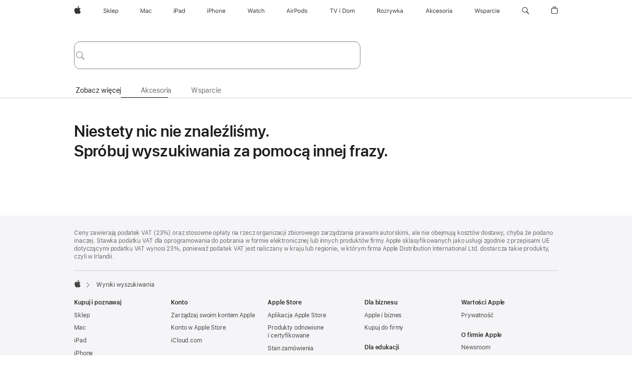

--- FILE ---
content_type: text/html;charset=utf-8
request_url: https://www.apple.com/pl/search
body_size: 29857
content:
<!DOCTYPE html>

<html class="pl-pl nojs seg-consumer emea pl" lang="pl-PL" >
		<head>


            <link rel="preconnect" href="https://store.storeimages.cdn-apple.com/4668/store.apple.com" crossorigin="anonymous">
            <link rel="dns-prefetch" href="https://store.storeimages.cdn-apple.com/4668/store.apple.com" crossorigin="anonymous">

            <link rel="preconnect" href="https://www.apple.com" crossorigin="anonymous">
            <link rel="dns-prefetch" href="https://www.apple.com" crossorigin="anonymous">

            <meta name="viewport" content="width=device-width, height=device-height, initial-scale=1" />
    <title>Apple Store — wyniki wyszukiwania - Apple (PL)</title>
    <meta charset="utf-8" />
    <meta http-equiv="X-UA-Compatible" content="IE=edge,chrome=1" />    
    <meta name="format-detection" content="telephone=no" />        
         <meta property="og:image" content="https://store.storeimages.cdn-apple.com/1/as-images.apple.com/is/og-default?wid=1200&amp;hei=630&amp;fmt=jpeg&amp;qlt=95&amp;.v=1525370171638" />
        <meta property="og:locale" content="pl_PL" />
        <meta property="og:title" content="Apple Store — wyniki wyszukiwania" />
        <meta property="og:description" content="Wyniki wyszukiwania" />
        <meta property="og:url" content="https://www.apple.com/pl/search" />
        <meta property="og:type" content="website" />
        <meta name="twitter:site" content="@apple" />
        <meta property="og:site_name" content="Apple (PL)" />
        <meta name="robots" content="noindex, nofollow" />
        <meta name="twitter:card" content="summary_large_image" />
    <meta name="description" content="Apple Store — wyniki wyszukiwania" />
        
      
      
      <link rel="canonical" href="https://www.apple.com/pl/search" />
          <script  crossorigin="anonymous"> document.cookie = "as_sfa=MnxwbHxwbHx8cGxfUEx8Y29uc3VtZXJ8aW50ZXJuZXR8MHwwfDE; path=/; domain=apple.com; expires=Mon, 27-Jul-2026 14:30:43 GMT; Secure;"; </script>
	<script type="application/json" id="metrics">{"config":{"asMetrics":{"asMetricsFeatures":["sharedDataLayer"],"dataMule":"v1","storedEntryPointEnabled":false,"graffitiEnabled":false},"omniture":{"account":["applestoreww"],"trackingServer":"securemetrics.apple.com","internalDomains":["store.apple.com","secure.store.apple.com","secure1.store.apple.com","secure2.store.apple.com","epp.apple.com","secure1.epp.apple.com","storeint.apple.com","secure1.storeint.apple.com","www.apple.com"]},"global":{"cookieDomain":"apple.com"}},"data":{"node":"standard/home/search/search_results","pageName":"AOS: home/search/search_results","properties":{"isHomePage":false,"encryptedStoreId":"wKYDTCFTTKJXP7FFF","serverName":"688000","characterSetForCountry":"UTF-8","currencyCode":"PLN","computedChannel":"AOS: Search","storeSegmentVariable":"AOS: PL Consumer","storeFrontId":"507823","computedCustomStoreName":"AOS: Poland Consumer ","langAttribute":"pl-pl","evarDataNodesEnabled":true},"currency":"PLN","area":"search","search":{"searchTerm":"","selectedTab":"explore","categories":{"explore":{"pageNumber":1,"numOfPages":0,"totalCountText":"Znaleziono wyników: 0","curated":false}}}}}</script>
    
    
    

            <script crossorigin="anonymous">
                     if (/(iPhone|iPod).*OS ([6-9]|[1-9][0-9]).*AppleWebKit.*Mobile.*Safari/.test(navigator.userAgent)) {
                       var headNode = document.getElementsByTagName("head")[0];
var sbNode = document.createElement('meta');
var url = decodeURI("https://www.apple.com/pl/search");
var ses = "; " + document.cookie;
var sesParts = ses.split("; s_vi=");
ses = sesParts.length == 2 ? sesParts.pop().split(";").shift() : '';
if (ses !== '') {
    url += url.indexOf('?') >= 0 ? '&' : '?';
    url += 'ses=' + encodeURI(ses);
}
sbNode.name = 'apple-itunes-app';
sbNode.content = 'app-id=375380948, app-argument=' + url;
headNode.appendChild(sbNode);

                     }
                    else if (/(iPad).*OS ([6-9]|[1-9][0-9]).*AppleWebKit.*Mobile.*Safari/.test(navigator.userAgent)) {
                      var headNode = document.getElementsByTagName("head")[0];
var sbNode = document.createElement('meta');
var url = decodeURI("https://www.apple.com/pl/search");
var ses = "; " + document.cookie;
var sesParts = ses.split("; s_vi=");
ses = sesParts.length == 2 ? sesParts.pop().split(";").shift() : '';
if (ses !== '') {
    url += url.indexOf('?') >= 0 ? '&' : '?';
    url += 'ses=' + encodeURI(ses);
}
sbNode.name = 'apple-itunes-app';
sbNode.content = 'app-id=375380948, app-argument=' + url;
headNode.appendChild(sbNode);

                    }
            </script>



        

        

        

            	<script crossorigin="anonymous">
		window.asUnsupportedBrowserUrl = "https://www.apple.com/pl/shop/unsupported";
	</script>


<script crossorigin="anonymous">
	//replace nojs class with js on html element
	(function(html){
		html.className = html.className.replace(/\bnojs\b/,'js')
	})(document.documentElement);

	// add metric shim
	window.s = {
		t: () => {},
		tl: () => {},
		clearVars: () => {},
		pageName: 'disabled',
		disabled: true
	};
</script>

    
            <link data-srs rel="stylesheet" href="https://store.storeimages.cdn-apple.com/4668/store.apple.com/static-resources/rs-globalelements-2.20.0-e0ef1/dist/ac-globalnav.css" media="screen, print"  />




        <link data-srs rel="stylesheet" href="https://store.storeimages.cdn-apple.com/4668/store.apple.com/static-resources/rs-external-1.68.1-ed939/dist/pl/external.css" media="screen, print"  />
        <link data-srs rel="stylesheet" href="https://store.storeimages.cdn-apple.com/4668/store.apple.com/static-resources/rs-vendor-1.31.0-51e19/dist/common-css@1.2.0/dist/common.css" media="screen, print"  />
        <link data-srs rel="stylesheet" href="https://store.storeimages.cdn-apple.com/4668/store.apple.com/static-resources/rs-accessories-3.15.2-f9220/dist/search-results.css" media="screen, print"  />

        <link data-srs rel="stylesheet" href="https://www.apple.com/wss/fonts?families=SF+Pro,v3:200,300,400,500,600|SF+Pro+Icons,v3|Apple+Monochrome+Emoji,v3|Apple+Monochrome+Emoji+Ind,v2|Graphik,v1"  />

    



<link rel="stylesheet" href="https://store.storeimages.cdn-apple.com/4668/store.apple.com/shop/Catalog/global/css/web/merch/merch-tools.css" media="screen, print" />

	<script crossorigin="anonymous">
		window.irOn=true;
	</script>

    <script crossorigin="anonymous">
        window.ECHO_CONFIG = {
            metadata: {
                environment: "",
                format: "common",
                fmt: "common",
                region: "emea",
                country: "PL",
                sf: "pl",
                segment: "Consumer",
                locale: "pl-pl",
                referer: document.referrer,
                node: "standard/home/search/search_results",
                pageResource: "accessories-3",
                feature: "search-results",
                targetEnabled: "false"
            },
            config: {
                "pageViewId": Math.random().toString(36).substring(2, 12) + '-' + Date.now().toString(36),
                "app": "com.apple.www.Store",
                "delaySendingPageViewDataMS": 500,
                "nonEssentialEventSampleRatePct": 0.1,
                "altTextEventSampleRatePct": 1.0,
                "customEventSampleRatePct": 25.0,
                "interactionEventSampleRatePct": 100.0,
                "performanceMeasureEventSampleRatePct": 5.0,
                "performanceNowEventSampleRatePct": 65.0,
                "resourceEventSampleRatePct": 5.0,
                "rumEventSampleRatePct": 25.0,
                "performanceMeasurePollingIntervalMS": 1000,
                "performanceMeasuresToReport": "".split(','),
                "resourceDisallowedResourceList": "securemetrics.apple.com".split(','),
                "resourcePollingIntervalMS": 2001,
                "sendErrors": true,
                "sendPageViewData": true,
                "sendResourceData":  true,
                "url": "https://xp.apple.com/report/2/xp_aos_clientperf,/shop/mdp/api/echo",
                "echoSubDomainName": "https://www.apple.com",
                "passiveEventIngestionUrl": "https://xp.apple.com/report/2/xp_aos_clientperf",
                "criticalEventIngestionUrl": "/shop/mdp/api/echo",
                "sendLoggingData": true,
                "eventListeners": null || {},
                "preLoadErrors": []
            }
        };

        window.ECHO_CONFIG.config.preLoadErrorListener = window.addEventListener('error', (event) => {
            window.ECHO_CONFIG.config.preLoadErrors.push(event);
        });

        window.AS_LOG_LEVEL = "ERROR";
    </script>


    
        <script data-srs

            src="https://store.storeimages.cdn-apple.com/4668/store.apple.com/static-resources/rs-external-1.68.1-ed939/dist/unsupportedBrowser.min.js"


         nomodule crossorigin="anonymous" integrity="sha384-xA4aSWL+MVd9UwGaciKIe6Ws2in1+cSOXfCZ/KgWWJeJ1eBDhPaftM2S97id4HfU"></script>
        <script data-srs

            src="https://store.storeimages.cdn-apple.com/4668/store.apple.com/static-resources/rs-echo-3.30.0-4f384/dist/echo.min.js"


         async crossorigin="anonymous" type="module" integrity="sha384-57kiFvsJ04kQkvJLsrJE9W6XZak+iSEPGJQnsO/qAdQJUo1Va2/XR8OWd9gD/K+B"></script>
        <script data-srs

            src="https://store.storeimages.cdn-apple.com/4668/store.apple.com/static-resources/rs-external-1.68.1-ed939/dist/external.js"


         crossorigin="anonymous" integrity="sha384-7UgHstVfwyQwDgXfwurVWh+HWOaKwNIYeZ5LVRPd7ydcPqb6tijs/y8E86ncDJSW"></script>
        <script data-srs

            src="https://store.storeimages.cdn-apple.com/4668/store.apple.com/static-resources/rs-external-1.68.1-ed939/dist/log.js"


         crossorigin="anonymous" integrity="sha384-LLtjA+VZTCx6UvMkbBiY8rm4va9KSPyu1dR1l67jFCnp/Kyuuf2KbM00MtPKB5zQ"></script>
        <script data-srs

            src="https://store.storeimages.cdn-apple.com/4668/store.apple.com/static-resources/rs-vendor-1.31.0-51e19/dist/adobe-appmeasurement@2.23.0/third-party/js/AppMeasurement.js"


         crossorigin="anonymous" integrity="sha384-F1AYDcGm0yYcO+ZUQ5n1Anuylmy4hDT+UjPesrQBpHh8174rgghpI9rMLgq1vgfs"></script>
        <script data-srs

            src="https://store.storeimages.cdn-apple.com/4668/store.apple.com/static-resources/rs-analytics-1.7.3-5b6dd/dist/analytics.js"


         crossorigin="anonymous" integrity="sha384-5AQ8BMKfJpk7nVx67WYjdUzasBP+D2B7GsYw8DhniTkok4bUCNu+8mol+sQJOgLk"></script>
        <script data-srs

            src="https://store.storeimages.cdn-apple.com/4668/store.apple.com/static-resources/rs-vendor-1.31.0-51e19/dist/lodash@4.17.21/lodash.min.js"


         crossorigin="anonymous" integrity="sha384-H6KKS1H1WwuERMSm+54dYLzjg0fKqRK5ZRyASdbrI/lwrCc6bXEmtGYr5SwvP1pZ"></script>
        <script data-srs

            src="https://store.storeimages.cdn-apple.com/4668/store.apple.com/static-resources/rs-vendor-1.31.0-51e19/dist/react@18.2.0/umd/react.production.min.js"


         crossorigin="anonymous" integrity="sha384-tMH8h3BGESGckSAVGZ82T9n90ztNXxvdwvdM6UoR56cYcf+0iGXBliJ29D+wZ/x8"></script>
        <script data-srs

            src="https://store.storeimages.cdn-apple.com/4668/store.apple.com/static-resources/rs-vendor-1.31.0-51e19/dist/react-dom@18.2.0/umd/react-dom.production.min.js"


         crossorigin="anonymous" integrity="sha384-bm7MnzvK++ykSwVJ2tynSE5TRdN+xL418osEVF2DE/L/gfWHj91J2Sphe582B1Bh"></script>
        <script data-srs

            src="https://store.storeimages.cdn-apple.com/4668/store.apple.com/static-resources/rs-accessories-3.15.2-f9220/dist/search-results.js"


         crossorigin="anonymous" integrity="sha384-5zwfVCFLCd2Xb9OgVG/H5MLno6Xqg3aoPLbW0dw7OXOw6sxn22DkyJCI3jYmADhg"></script>

        <script data-srs src="https://store.storeimages.cdn-apple.com/4668/store.apple.com/static-resources/rs-globalelements-2.20.0-e0ef1/dist/ac-globalnav.umd.js" defer crossorigin="anonymous" integrity="sha384-2VfvJpAfs3Z/4i+I+F4Ygb84rD642EhD4Xovy+V0ynqTvl2DUapTR3OqN+/Q2Gao"></script>
    <script data-srs src="https://store.storeimages.cdn-apple.com/4668/store.apple.com/static-resources/rs-globalelements-2.20.0-e0ef1/dist/globalelements.js" crossorigin="anonymous" integrity="sha384-Vd4M0TI5DAjH73dnM/hI4oN/2/mxN9SrrUwWVLjAtD3r4q5hE2DcNVMnjkwpAinh"></script>








    


        <script id="shldVerify" type="module" crossorigin="anonymous" src="/shop/shld/v1/verify.js" integrity="sha384-ks5BFNp9vK3a6D/0EnZWJmYLnvFIKqx9dh3gsx67abkqD22O3pf42MkW90VxN8TP"></script>
        <script crossorigin="anonymous">
            window.shldConfig= {
                isEnabled: true
            };
        </script>

    <script crossorigin="anonymous">
        (function () {
            const logger = typeof window.Log === "function" ? window.Log("pixel") : window.console;

            try {
                function sanitizeAndNormalizePathname(pathname) {
                    let newPathname = pathname;
                    let decodedPathname;

                    try {
                        decodedPathname = decodeURIComponent(pathname);
                    } catch (error) {
                        decodedPathname = pathname;
                    }

                    // first handle /storepickup and /<sf>/storepickup
                    if (decodedPathname.includes('/storepickup')) {
                        newPathname = '/storepickup';
                    }

                    // then handle /store and /<sf>/store
                    else if (decodedPathname.includes('/store')) {
                        const base = '/store';
                        const path = decodedPathname.split('/store')[1];
                        newPathname = `${base}${path}`;
                    }

                    // handle /search and /<sf>/search
                    else if (decodedPathname.includes('/search')) {
                        newPathname = '/search';
                    }

                    // handle /giftcard and /<sf>/giftcard
                    else if (decodedPathname.includes('/giftcard')) {
                        newPathname = '/giftcard';
                    }

                    // handle /shop/bag/saved_bag and /<sf>/shop/bag/saved_bag
                    else if (decodedPathname.includes('/shop/bag/saved_bag')) {
                        const base = '/shop/bag/saved_bag';
                        newPathname = `${base}`;
                    }

                    // handle /shop/order and /<sf>/shop/order
                    else if (decodedPathname.includes('/shop/bag')) {
                        const base = '/shop/bag';
                        newPathname = `${base}`;
                    }

                    // handle /shop/order and /<sf>/shop/order
                    else if (decodedPathname.includes('/shop/pdpAddToBag')) {
                        const base = '/shop/pdpAddToBag';
                        newPathname = `${base}`;
                    }

                    // handle /shop/order and /<sf>/shop/order
                    else if (decodedPathname.includes('/shop/order')) {
                        const base = '/shop/order';
                        const path = decodedPathname
                            .split(base)[1]
                            .replace(/\d/g, '0')
                            .replace(/[\w.-]+@[\w.-]+\.\w+/g, 'user@example.com');
                        newPathname = `${base}${path}`;
                    }

                    // handle /shop/recap and /<sf>/shop/recap
                    else if (decodedPathname.includes('/shop/recap')) {
                        const base = '/shop/recap';
                        newPathname = `${base}`;
                    }

                    // handle /shop/start and /<sf>/shop/start
                    else if (decodedPathname.includes('/shop/start')) {
                        const base = '/shop/start';
                        newPathname = `${base}`;
                    }

                    // handle /shop/confirm and /<sf>/shop/confirm
                    else if (decodedPathname.includes('/shop/confirm')) {
                        const base = '/shop/confirm';
                        newPathname = `${base}`;
                    }

                    // handle /shop/posThankYou and /<sf>/shop/posThankYou
                    else if (decodedPathname.includes('/shop/posThankYou')) {
                        const base = '/shop/posThankYou';
                        newPathname = `${base}`;
                    }

                    // handle /shop/yoursaves and /<sf>/shop/yoursaves
                    else if (decodedPathname.includes('/shop/yoursaves')) {
                        const base = '/shop/yoursaves';
                        newPathname = `${base}`;
                    }

                    // handle /shop and /<sf>/shop
                    else if (decodedPathname.includes('/shop')) {
                        const base = '/shop';
                        const path = decodedPathname.split('/shop')[1];
                        newPathname = `${base}${path}`;
                    }

                    // handle %
                    if (newPathname.includes('%')) {
                        newPathname = newPathname.split('%')[0];
                    }

                    return newPathname;
                }

                function getSanitizedLocation(location) {
                    if (!location) {
                        return {};
                    }
                    const newLocation = new URL(location);
                    if (newLocation.protocol.startsWith('http')) {
                        return newLocation;
                    }
                    newLocation.pathname = 'pathname';
                    return newLocation;
                }

                function getAosSanitizedLocation(location) {
                    const sanitizedLocation = getSanitizedLocation(location);

                    const normalizedPath = sanitizeAndNormalizePathname(sanitizedLocation.pathname);

                    sanitizedLocation.hash = '';
                    sanitizedLocation.href = `${sanitizedLocation.protocol}//${sanitizedLocation.host}${normalizedPath}`;
                    sanitizedLocation.password = '';
                    sanitizedLocation.pathname = normalizedPath;
                    sanitizedLocation.search = '';

                    return sanitizedLocation;
                }

                const sanitizedLocation = getAosSanitizedLocation(window.location);

                function getPageShopPath(pathname) {
                    let newPathname = pathname;

                    // handle /shop/product and /<sf>/shop/product
                    if (newPathname.includes('/shop/product')) {
                        const base = '/shop/product';
                        newPathname = `${base}`;
                    }

                    const pathElements = newPathname.split('/');

                    if (pathElements.length <= 5) {
                        return newPathname;
                    }

                    return pathElements.slice(0, 4).join('/');
                }

                const pageViewId = window.ECHO_CONFIG && window.ECHO_CONFIG.config && window.ECHO_CONFIG.config.pageViewId;
                const referrer = document.referrer.includes('apple.com') ? getAosSanitizedLocation(document.referrer).href : document.referrer;
                const host = sanitizedLocation.host;
                const pageHostname = sanitizedLocation.hostname;
                const pagePathname = sanitizedLocation.pathname;
                const pageUrl = sanitizedLocation.href;
                const pageShopPath = getPageShopPath(sanitizedLocation.pathname);
                const recordTime=Date.now();
                const src = `https://www.apple.com/shop/mdp/echo/echo.png?pageViewId=${pageViewId}&recordTime=${recordTime}&referrer=${referrer}&referer=${referrer}&host=${host}&pageHostname=${pageHostname}&pageUrl=${pageUrl}&pagePathname=${pagePathname}&pageShopPath=${pageShopPath}&eventType=pageview&environment=&format=common&region=emea&country=PL&sf=pl&segment=Consumer&locale=pl-pl&node=standard/home/search/search_results&pageResource=accessories-3&feature=search-results`;
                const pixelScript = document.createElement("img");

                pixelScript.setAttribute("src", src);
            } catch (e) {
                logger.error(e);
            }
        })();
    </script>

    <noscript>
        <img src="https://www.apple.com/shop/mdp/echo/echo.png?pageViewId=no-js&recordTime=no-js&referrer=no-js&referer=no-js&host=no-js&pageHostname=no-js&pageUrl=no-js&pagePathname=no-js&pageShopPath=no-js&eventType=pageview&environment=&format=common&region=emea&country=PL&sf=Consumer&segment=Consumer&locale=pl-pl&node=standard/home/search/search_results&pageResource=accessories-3&feature=search-results" width="1" height="1" />
    </noscript>







            


    

<script crossorigin="anonymous">
	if(!/dssid2/.test(document.cookie) || !/as_dc/.test(document.cookie)) {
		document.addEventListener('DOMContentLoaded', () => {
			const ie = document.createElement("IMG");
			ie.src = '/pl/shop/dc';
			ie.width = 1;
			ie.height = 1;
			ie.style.display = "none";
			ie.alt = "";
			document.body.appendChild(ie);
		});
	}
</script>


    


</head>


	<body class=" rf-search-results">
		    <div class="metrics">
            <noscript>
        <img src="https://securemetrics.apple.com/b/ss/applestoreww/1/H.8--NS/0?pageName=No-Script:AOS%3A+home%2Fsearch%2Fsearch_results" height="1" width="1" alt=""/>
    </noscript>


        
        	<script></script>


        
        
    <script crossorigin="anonymous">
            if (window.asMetrics && window.asMetrics.initialize) {
                window.asMetrics.initialize();
            }
    </script>


    </div>




<script crossorigin="anonymous">
	if(!/dssid2/.test(document.cookie) || !/as_dc/.test(document.cookie)) {
		document.addEventListener('DOMContentLoaded', () => {
			const ie = document.createElement("IMG");
			ie.src = '/pl/shop/dc';
			ie.width = 1;
			ie.height = 1;
			ie.style.display = "none";
			ie.alt = "";
			document.body.appendChild(ie);
		});
	}
</script>




		<div id="page">
			


    <script id="aos-gn-links" type="application/json">
    {  "educationrouting" : "https://www.apple.com/pl/shop/browse/home/education_routing",  "special_deals" : "https://www.apple.com/pl/shop/refurbished",  "buy_iphone/iphone_se" : "https://www.apple.com/pl/iphone",  "buy_mac" : "https://www.apple.com/pl/shop/buy-mac",  "edu_store" : "https://www.apple.com/pl-edu/store",  "order/list" : "https://secure.store.apple.com/pl/shop/order/list",  "buy_airtag/airtag" : "https://www.apple.com/pl/shop/browse/home/shop_airtag/family/airtag",  "buy_watch" : "https://www.apple.com/pl/shop/buy-watch",  "ipad/keyboards" : "https://www.apple.com/pl/shop/ipad/accessories/keyboards",  "ipad/accessories" : "https://www.apple.com/pl/shop/ipad/accessories",  "accessories/all_accessories/made_by_apple" : "https://www.apple.com/pl/shop/accessories/all/made-by-apple",  "watch/bands" : "https://www.apple.com/pl/shop/watch/bands",  "buy_homepod/homepod_mini" : "https://www.apple.com/pl/shop/homepod/family/homepod-mini",  "eppstore/veteransandmilitary" : "https://www.apple.com/pl/",  "studio/apple_watch" : "https://www.apple.com/pl/shop/studio/apple-watch",  "payment_plan" : "https://www.apple.com/pl/shop/browse/finance/PaypalFinancingLandingPage",  "buy_homepod/homepod" : "https://www.apple.com/pl/shop/homepod/family/homepod",  "buy_tv/apple_tv_4k" : "https://www.apple.com/pl/shop/tv/family/apple-tv-4k",  "trade_in" : "https://www.apple.com/pl/shop/trade-in",  "mac/accessories" : "https://www.apple.com/pl/shop/mac/accessories",  "accessories/all_accessories/beats_featured" : "https://www.apple.com/pl/shop/accessories/all/beats-featured",  "buy_iphone/carrier_offers" : "https://www.apple.com/pl/shop/buy-iphone/carrier-offers",  "store" : "https://www.apple.com/pl/store",  "watch/accessories" : "https://www.apple.com/pl/shop/watch/accessories",  "buy_ipad" : "https://www.apple.com/pl/shop/buy-ipad",  "buy_iphone" : "https://www.apple.com/pl/shop/buy-iphone",  "smart_home/accessories" : "https://www.apple.com/pl/shop/smart-home/accessories",  "buy_iphone/iphone_12" : "https://www.apple.com/pl/iphone",  "buy_iphone/iphone_13" : "https://www.apple.com/pl/iphone",  "product/MW5G3" : "/pl/shop/product/mw5g3/siri-remote",  "iphone/accessories" : "https://www.apple.com/pl/shop/iphone/accessories",  "buy_accessories" : "https://www.apple.com/pl/shop/accessories/all"}
    </script>


            <meta name="aos-gn-template" content="2.18.1-SNAPSHOT - Tue Jul 22 2025 12:19:03 GMT-0700 (Pacific Daylight Time)" />
            <meta name="globalnav-store-key" content="SJHJUH4YFCTTPD4F4" />
            <meta name="globalnav-search-field[action]" content="/pl/search" />
            <meta name="globalnav-submenus-enabled" content="true" data-ff-enabled data-cms />
            <meta name="globalmessage-segment-redirect" content="true" data-cms />
            <meta name="globalnav-search-suggestions-enabled" content="true" data-cms />
            <meta name="globalnav-bag-flyout-enabled" content="true" data-cms />




















































<div id="globalheader">
  <aside id="globalmessage-segment" lang="pl-PL" dir="ltr" class="globalmessage-segment">
    <ul class="globalmessage-segment-content" data-strings="{&quot;view&quot;:&quot;{%STOREFRONT%} Sklep&nbsp;– strona główna&quot;,&quot;segments&quot;:{&quot;eduInd&quot;:&quot;Sklep dla sektora edukacji&nbsp;– strona główna&quot;,&quot;other&quot;:&quot;Sklep&nbsp;– strona główna&quot;},&quot;exit&quot;:&quot;Wyjdź&quot;}"></ul>
  </aside>
  <nav id="globalnav" lang="pl-PL" dir="ltr" aria-label="Świat" data-analytics-element-engagement-start="globalnav:onFlyoutOpen" data-analytics-element-engagement-end="globalnav:onFlyoutClose" data-store-api="https://www.apple.com/pl/shop/bag/status" data-analytics-activitymap-region-id="global nav" data-analytics-region="global nav" class="globalnav no-js">
    <div class="globalnav-content">
      <div class="globalnav-item globalnav-menuback">
        <button class="globalnav-menuback-button" aria-label="Menu główne">
          <span class="globalnav-chevron-icon"><svg height="48" viewbox="0 0 9 48" width="9" xmlns="http://www.w3.org/2000/svg">
              <path d="m1.5618 24.0621 6.5581-6.4238c.2368-.2319.2407-.6118.0088-.8486-.2324-.2373-.6123-.2407-.8486-.0088l-7 6.8569c-.1157.1138-.1807.2695-.1802.4316.001.1621.0674.3174.1846.4297l7 6.7241c.1162.1118.2661.1675.4155.1675.1577 0 .3149-.062.4326-.1846.2295-.2388.2222-.6187-.0171-.8481z"></path></svg></span>
        </button>
      </div>
      <ul id="globalnav-list" class="globalnav-list">
        <li data-analytics-element-engagement="globalnav hover - apple" class="globalnav-item globalnav-item-apple">
          <a href="https://www.apple.com/pl/" data-globalnav-item-name="apple" data-analytics-title="apple home" aria-label="Apple" class="globalnav-link globalnav-link-apple" data-autom="gn_apple"><span class="globalnav-image-regular globalnav-link-image"><svg height="44" viewbox="0 0 14 44" width="14" xmlns="http://www.w3.org/2000/svg">
                <path d="m13.0729 17.6825a3.61 3.61 0 0 0 -1.7248 3.0365 3.5132 3.5132 0 0 0 2.1379 3.2223 8.394 8.394 0 0 1 -1.0948 2.2618c-.6816.9812-1.3943 1.9623-2.4787 1.9623s-1.3633-.63-2.613-.63c-1.2187 0-1.6525.6507-2.644.6507s-1.6834-.9089-2.4787-2.0243a9.7842 9.7842 0 0 1 -1.6628-5.2776c0-3.0984 2.014-4.7405 3.9969-4.7405 1.0535 0 1.9314.6919 2.5924.6919.63 0 1.6112-.7333 2.8092-.7333a3.7579 3.7579 0 0 1 3.1604 1.5802zm-3.7284-2.8918a3.5615 3.5615 0 0 0 .8469-2.22 1.5353 1.5353 0 0 0 -.031-.32 3.5686 3.5686 0 0 0 -2.3445 1.2084 3.4629 3.4629 0 0 0 -.8779 2.1585 1.419 1.419 0 0 0 .031.2892 1.19 1.19 0 0 0 .2169.0207 3.0935 3.0935 0 0 0 2.1586-1.1368z"></path></svg></span><span class="globalnav-image-compact globalnav-link-image"><svg height="48" viewbox="0 0 17 48" width="17" xmlns="http://www.w3.org/2000/svg">
                <path d="m15.5752 19.0792a4.2055 4.2055 0 0 0 -2.01 3.5376 4.0931 4.0931 0 0 0 2.4908 3.7542 9.7779 9.7779 0 0 1 -1.2755 2.6351c-.7941 1.1431-1.6244 2.2862-2.8878 2.2862s-1.5883-.734-3.0443-.734c-1.42 0-1.9252.7581-3.08.7581s-1.9611-1.0589-2.8876-2.3584a11.3987 11.3987 0 0 1 -1.9373-6.1487c0-3.61 2.3464-5.523 4.6566-5.523 1.2274 0 2.25.8062 3.02.8062.734 0 1.8771-.8543 3.2729-.8543a4.3778 4.3778 0 0 1 3.6822 1.841zm-6.8586-2.0456a1.3865 1.3865 0 0 1 -.2527-.024 1.6557 1.6557 0 0 1 -.0361-.337 4.0341 4.0341 0 0 1 1.0228-2.5148 4.1571 4.1571 0 0 1 2.7314-1.4078 1.7815 1.7815 0 0 1 .0361.373 4.1487 4.1487 0 0 1 -.9867 2.587 3.6039 3.6039 0 0 1 -2.5148 1.3236z"></path></svg></span><span class="globalnav-link-text">Apple</span></a>
        </li>
        <li class="globalnav-item globalnav-menu" data-topnav-flyout-item="menu" data-topnav-flyout-label="Menu" role="none">
          <div class="globalnav-flyout" data-topnav-flyout="menu">
            <div class="globalnav-menu-list">
              <div data-analytics-element-engagement="globalnav hover - store" class="globalnav-item globalnav-item-store globalnav-item-menu">
                <ul class="globalnav-submenu-trigger-group" role="none">
                  <li class="globalnav-submenu-trigger-item">
                    <a href="/pl/store" data-globalnav-item-name="store" data-topnav-flyout-trigger-compact="" data-analytics-title="store" data-analytics-element-engagement="hover - store" aria-label="Sklep" class="globalnav-link globalnav-submenu-trigger-link globalnav-link-store" data-autom="gn_store"><span class="globalnav-link-text-container"><span class="globalnav-image-regular globalnav-link-image"><svg height="44" viewbox="0 0 32 44" width="32" xmlns="http://www.w3.org/2000/svg">
                            <path d="m2.7402 23.791c.1289.8848.9727 1.4473 2.1738 1.4473 1.1367 0 1.9746-.6152 1.9746-1.4531 0-.7207-.5273-1.1777-1.6934-1.4707l-1.084-.2812c-1.5293-.3867-2.1914-1.0781-2.1914-2.2793 0-1.4355 1.2012-2.4082 2.9883-2.4082 1.6348 0 2.8535.9727 2.9414 2.3379h-1.0604c-.1465-.8672-.8613-1.3828-1.916-1.3828-1.125 0-1.8691.5625-1.8691 1.418 0 .6621.4629 1.043 1.6289 1.3418l.8848.2344c1.752.4395 2.4551 1.1191 2.4551 2.3613 0 1.5527-1.2246 2.543-3.1582 2.543-1.793 0-3.0293-.9492-3.1406-2.4082h1.0662zm10.6377-4.1074h1.2363l-2.7188 2.707 2.9005 3.6094h-1.2832l-2.3672-2.959-.6035.5625v2.3965h-1.0078v-8.8242h1.0078v5.2676h.0938zm2.5518-2.5078h1.0078v8.8242h-1.0078zm8.0366 7.1894c-.293 1.0781-1.2773 1.7461-2.6602 1.7461-1.752 0-2.8477-1.2656-2.8477-3.2637 0-1.9863 1.1133-3.2754 2.8477-3.2754 1.7051 0 2.7422 1.2129 2.7422 3.1758v.3867h-4.541v.0469c.0527 1.248.75 2.0391 1.8223 2.0391.8145 0 1.3652-.2988 1.6289-.8555zm-4.459-2.0449h3.4805c-.0234-1.1191-.6914-1.8574-1.6934-1.8574-1.0078 0-1.7109.7383-1.7871 1.8574zm11.7334.5215c0 1.9746-1.0488 3.2695-2.6543 3.2695-.9023 0-1.6289-.3926-1.9746-1.0605h-.0938v3.0586h-1.0078v-8.4258h.9609v1.0547h.0938c.4043-.7266 1.1602-1.166 2.0215-1.166 1.6114 0 2.6543 1.2832 2.6543 3.2695zm-1.0429 0c0-1.4766-.6914-2.3613-1.8457-2.3613-1.1426 0-1.8633.9082-1.8633 2.3613 0 1.4473.7207 2.3613 1.8574 2.3613 1.1601 0 1.8516-.8847 1.8516-2.3613z"></path></svg></span><span class="globalnav-link-text">Sklep</span></span></a>
                  </li>
                </ul>
              </div>
              <div data-analytics-element-engagement="globalnav hover - mac" class="globalnav-item globalnav-item-mac globalnav-item-menu">
                <ul class="globalnav-submenu-trigger-group" role="none">
                  <li class="globalnav-submenu-trigger-item">
                    <a href="https://www.apple.com/pl/mac/" data-globalnav-item-name="mac" data-topnav-flyout-trigger-compact="" data-analytics-title="mac" data-analytics-element-engagement="hover - mac" aria-label="Mac" class="globalnav-link globalnav-submenu-trigger-link globalnav-link-mac" data-autom="gn_mac"><span class="globalnav-link-text-container"><span class="globalnav-image-regular globalnav-link-image"><svg height="44" viewbox="0 0 23 44" width="23" xmlns="http://www.w3.org/2000/svg">
                            <path d="m8.1558 25.9987v-6.457h-.0703l-2.666 6.457h-.8907l-2.666-6.457h-.0703v6.457h-.9844v-8.4551h1.2246l2.8945 7.0547h.0938l2.8945-7.0547h1.2246v8.4551zm2.5166-1.7696c0-1.1309.832-1.7812 2.3027-1.8691l1.8223-.1113v-.5742c0-.7793-.4863-1.207-1.4297-1.207-.7559 0-1.2832.2871-1.4238.7852h-1.0195c.1348-1.0137 1.1309-1.6816 2.4785-1.6816 1.541 0 2.4023.791 2.4023 2.1035v4.3242h-.9609v-.9318h-.0938c-.4102.6738-1.1016 1.043-1.9453 1.043-1.2246 0-2.1328-.7266-2.1328-1.8809zm4.125-.5859v-.5801l-1.6992.1113c-.9609.0645-1.3828.3984-1.3828 1.0312 0 .6445.5449 1.0195 1.2773 1.0195 1.0371.0001 1.8047-.6796 1.8047-1.5819zm6.958-2.0273c-.1641-.627-.7207-1.1367-1.6289-1.1367-1.1367 0-1.8516.9082-1.8516 2.3379 0 1.459.7266 2.3848 1.8516 2.3848.8496 0 1.4414-.3926 1.6289-1.1074h1.0195c-.1816 1.1602-1.125 2.0156-2.6426 2.0156-1.7695 0-2.9004-1.2832-2.9004-3.293 0-1.9688 1.125-3.2461 2.8945-3.2461 1.5352 0 2.4727.9199 2.6484 2.0449z"></path></svg></span><span class="globalnav-link-text">Mac</span></span></a>
                  </li>
                </ul>
              </div>
              <div data-analytics-element-engagement="globalnav hover - ipad" class="globalnav-item globalnav-item-ipad globalnav-item-menu">
                <ul class="globalnav-submenu-trigger-group" role="none">
                  <li class="globalnav-submenu-trigger-item">
                    <a href="https://www.apple.com/pl/ipad/" data-globalnav-item-name="ipad" data-topnav-flyout-trigger-compact="" data-analytics-title="ipad" data-analytics-element-engagement="hover - ipad" aria-label="iPad" class="globalnav-link globalnav-submenu-trigger-link globalnav-link-ipad" data-autom="gn_ipad"><span class="globalnav-link-text-container"><span class="globalnav-image-regular globalnav-link-image"><svg height="44" viewbox="0 0 24 44" width="24" xmlns="http://www.w3.org/2000/svg">
                            <path d="m14.9575 23.7002c0 .902-.768 1.582-1.805 1.582-.732 0-1.277-.375-1.277-1.02 0-.632.422-.966 1.383-1.031l1.699-.111zm-1.395-4.072c-1.347 0-2.343.668-2.478 1.681h1.019c.141-.498.668-.785 1.424-.785.944 0 1.43.428 1.43 1.207v.574l-1.822.112c-1.471.088-2.303.738-2.303 1.869 0 1.154.908 1.881 2.133 1.881.844 0 1.535-.369 1.945-1.043h.094v.931h.961v-4.324c0-1.312-.862-2.103-2.403-2.103zm6.769 5.575c-1.155 0-1.846-.885-1.846-2.361 0-1.471.697-2.362 1.846-2.362 1.142 0 1.857.914 1.857 2.362 0 1.459-.709 2.361-1.857 2.361zm1.834-8.027v3.503h-.088c-.358-.691-1.102-1.107-1.981-1.107-1.605 0-2.654 1.289-2.654 3.27 0 1.986 1.037 3.269 2.654 3.269.873 0 1.623-.416 2.022-1.119h.093v1.008h.961v-8.824zm-15.394 4.869h-1.863v-3.563h1.863c1.225 0 1.899.639 1.899 1.799 0 1.119-.697 1.764-1.899 1.764zm.276-4.5h-3.194v8.455h1.055v-3.018h2.127c1.588 0 2.719-1.119 2.719-2.701 0-1.611-1.108-2.736-2.707-2.736zm-6.064 8.454h1.008v-6.316h-1.008zm-.199-8.237c0-.387.316-.704.703-.704s.703.317.703.704c0 .386-.316.703-.703.703s-.703-.317-.703-.703z"></path></svg></span><span class="globalnav-link-text">iPad</span></span></a>
                  </li>
                </ul>
              </div>
              <div data-analytics-element-engagement="globalnav hover - iphone" class="globalnav-item globalnav-item-iphone globalnav-item-menu">
                <ul class="globalnav-submenu-trigger-group" role="none">
                  <li class="globalnav-submenu-trigger-item">
                    <a href="https://www.apple.com/pl/iphone/" data-globalnav-item-name="iphone" data-topnav-flyout-trigger-compact="" data-analytics-title="iphone" data-analytics-element-engagement="hover - iphone" aria-label="iPhone" class="globalnav-link globalnav-submenu-trigger-link globalnav-link-iphone" data-autom="gn_iphone"><span class="globalnav-link-text-container"><span class="globalnav-image-regular globalnav-link-image"><svg height="44" viewbox="0 0 38 44" width="38" xmlns="http://www.w3.org/2000/svg">
                            <path d="m32.7129 22.3203h3.48c-.023-1.119-.691-1.857-1.693-1.857-1.008 0-1.711.738-1.787 1.857zm4.459 2.045c-.293 1.078-1.277 1.746-2.66 1.746-1.752 0-2.848-1.266-2.848-3.264 0-1.986 1.113-3.275 2.848-3.275 1.705 0 2.742 1.213 2.742 3.176v.386h-4.541v.047c.053 1.248.75 2.039 1.822 2.039.815 0 1.366-.298 1.629-.855zm-12.282-4.682h.961v.996h.094c.316-.697.932-1.107 1.898-1.107 1.418 0 2.209.838 2.209 2.338v4.09h-1.007v-3.844c0-1.137-.481-1.676-1.489-1.676s-1.658.674-1.658 1.781v3.739h-1.008zm-2.499 3.158c0-1.5-.674-2.361-1.869-2.361-1.196 0-1.87.861-1.87 2.361 0 1.495.674 2.362 1.87 2.362 1.195 0 1.869-.867 1.869-2.362zm-4.782 0c0-2.033 1.114-3.269 2.913-3.269 1.798 0 2.912 1.236 2.912 3.269 0 2.028-1.114 3.27-2.912 3.27-1.799 0-2.913-1.242-2.913-3.27zm-6.636-5.666h1.008v3.504h.093c.317-.697.979-1.107 1.946-1.107 1.336 0 2.179.855 2.179 2.338v4.09h-1.007v-3.844c0-1.119-.504-1.676-1.459-1.676-1.131 0-1.752.715-1.752 1.781v3.739h-1.008zm-6.015 4.87h1.863c1.202 0 1.899-.645 1.899-1.764 0-1.16-.674-1.799-1.899-1.799h-1.863zm2.139-4.5c1.599 0 2.707 1.125 2.707 2.736 0 1.582-1.131 2.701-2.719 2.701h-2.127v3.018h-1.055v-8.455zm-6.114 8.454h1.008v-6.316h-1.008zm-.2-8.238c0-.386.317-.703.703-.703.387 0 .704.317.704.703 0 .387-.317.704-.704.704-.386 0-.703-.317-.703-.704z"></path></svg></span><span class="globalnav-link-text">iPhone</span></span></a>
                  </li>
                </ul>
              </div>
              <div data-analytics-element-engagement="globalnav hover - watch" class="globalnav-item globalnav-item-watch globalnav-item-menu">
                <ul class="globalnav-submenu-trigger-group" role="none">
                  <li class="globalnav-submenu-trigger-item">
                    <a href="https://www.apple.com/pl/watch/" data-globalnav-item-name="watch" data-topnav-flyout-trigger-compact="" data-analytics-title="watch" data-analytics-element-engagement="hover - watch" aria-label="Watch" class="globalnav-link globalnav-submenu-trigger-link globalnav-link-watch" data-autom="gn_watch"><span class="globalnav-link-text-container"><span class="globalnav-image-regular globalnav-link-image"><svg height="44" viewbox="0 0 35 44" width="35" xmlns="http://www.w3.org/2000/svg">
                            <path d="m28.9819 17.1758h1.008v3.504h.094c.316-.697.978-1.108 1.945-1.108 1.336 0 2.18.856 2.18 2.338v4.09h-1.008v-3.844c0-1.119-.504-1.675-1.459-1.675-1.131 0-1.752.715-1.752 1.781v3.738h-1.008zm-2.42 4.441c-.164-.627-.721-1.136-1.629-1.136-1.137 0-1.852.908-1.852 2.338 0 1.459.727 2.384 1.852 2.384.849 0 1.441-.392 1.629-1.107h1.019c-.182 1.16-1.125 2.016-2.642 2.016-1.77 0-2.901-1.284-2.901-3.293 0-1.969 1.125-3.247 2.895-3.247 1.535 0 2.472.92 2.648 2.045zm-6.533-3.568v1.635h1.407v.844h-1.407v3.574c0 .744.282 1.06.938 1.06.182 0 .281-.006.469-.023v.85c-.2.035-.393.058-.592.058-1.301 0-1.822-.48-1.822-1.687v-3.832h-1.02v-.844h1.02v-1.635zm-4.2 5.596v-.58l-1.699.111c-.961.064-1.383.398-1.383 1.031 0 .645.545 1.02 1.277 1.02 1.038 0 1.805-.68 1.805-1.582zm-4.125.586c0-1.131.832-1.782 2.303-1.869l1.822-.112v-.574c0-.779-.486-1.207-1.43-1.207-.755 0-1.283.287-1.423.785h-1.02c.135-1.014 1.131-1.682 2.479-1.682 1.541 0 2.402.792 2.402 2.104v4.324h-.961v-.931h-.094c-.41.673-1.101 1.043-1.945 1.043-1.225 0-2.133-.727-2.133-1.881zm-7.684 1.769h-.996l-2.303-8.455h1.101l1.682 6.873h.07l1.893-6.873h1.066l1.893 6.873h.07l1.682-6.873h1.101l-2.302 8.455h-.996l-1.946-6.674h-.07z"></path></svg></span><span class="globalnav-link-text">Watch</span></span></a>
                  </li>
                </ul>
              </div>
              <div data-analytics-element-engagement="globalnav hover - airpods" class="globalnav-item globalnav-item-airpods globalnav-item-menu">
                <ul class="globalnav-submenu-trigger-group" role="none">
                  <li class="globalnav-submenu-trigger-item">
                    <a href="https://www.apple.com/pl/airpods/" data-globalnav-item-name="airpods" data-topnav-flyout-trigger-compact="" data-analytics-title="airpods" data-analytics-element-engagement="hover - airpods" aria-label="AirPods" class="globalnav-link globalnav-submenu-trigger-link globalnav-link-airpods" data-autom="gn_airpods"><span class="globalnav-link-text-container"><span class="globalnav-image-regular globalnav-link-image"><svg height="44" viewbox="0 0 43 44" width="43" xmlns="http://www.w3.org/2000/svg">
                            <path d="m11.7153 19.6836h.961v.937h.094c.187-.615.914-1.048 1.752-1.048.164 0 .375.011.504.029v1.008c-.082-.024-.446-.059-.645-.059-.961 0-1.658.645-1.658 1.535v3.914h-1.008zm28.135-.111c1.324 0 2.244.656 2.379 1.693h-.996c-.135-.504-.627-.838-1.389-.838-.75 0-1.336.381-1.336.943 0 .434.352.704 1.096.885l.973.235c1.189.287 1.763.802 1.763 1.711 0 1.13-1.095 1.91-2.531 1.91-1.406 0-2.373-.674-2.484-1.723h1.037c.17.533.674.873 1.482.873.85 0 1.459-.404 1.459-.984 0-.434-.328-.727-1.002-.891l-1.084-.264c-1.183-.287-1.722-.796-1.722-1.71 0-1.049 1.013-1.84 2.355-1.84zm-6.665 5.631c-1.155 0-1.846-.885-1.846-2.362 0-1.471.697-2.361 1.846-2.361 1.142 0 1.857.914 1.857 2.361 0 1.459-.709 2.362-1.857 2.362zm1.834-8.028v3.504h-.088c-.358-.691-1.102-1.107-1.981-1.107-1.605 0-2.654 1.289-2.654 3.269 0 1.987 1.037 3.27 2.654 3.27.873 0 1.623-.416 2.022-1.119h.094v1.007h.961v-8.824zm-9.001 8.028c-1.195 0-1.869-.868-1.869-2.362 0-1.5.674-2.361 1.869-2.361 1.196 0 1.869.861 1.869 2.361 0 1.494-.673 2.362-1.869 2.362zm0-5.631c-1.799 0-2.912 1.236-2.912 3.269 0 2.028 1.113 3.27 2.912 3.27s2.912-1.242 2.912-3.27c0-2.033-1.113-3.269-2.912-3.269zm-17.071 6.427h1.008v-6.316h-1.008zm-.199-8.238c0-.387.317-.703.703-.703.387 0 .703.316.703.703s-.316.703-.703.703c-.386 0-.703-.316-.703-.703zm-6.137 4.922 1.324-3.773h.093l1.325 3.773zm1.892-5.139h-1.043l-3.117 8.455h1.107l.85-2.42h3.363l.85 2.42h1.107zm14.868 4.5h-1.864v-3.562h1.864c1.224 0 1.898.639 1.898 1.799 0 1.119-.697 1.763-1.898 1.763zm.275-4.5h-3.193v8.455h1.054v-3.017h2.127c1.588 0 2.719-1.119 2.719-2.701 0-1.612-1.107-2.737-2.707-2.737z"></path></svg></span><span class="globalnav-link-text">AirPods</span></span></a>
                  </li>
                </ul>
              </div>
              <div data-analytics-element-engagement="globalnav hover - tv-home" class="globalnav-item globalnav-item-tv-home globalnav-item-menu">
                <ul class="globalnav-submenu-trigger-group" role="none">
                  <li class="globalnav-submenu-trigger-item">
                    <a href="https://www.apple.com/pl/tv-home/" data-globalnav-item-name="tv-home" data-topnav-flyout-trigger-compact="" data-analytics-title="tv &amp; home" data-analytics-element-engagement="hover - tv &amp; home" aria-label="TV i&nbsp;Dom" class="globalnav-link globalnav-submenu-trigger-link globalnav-link-tv-home" data-autom="gn_tv-home"><span class="globalnav-link-text-container"><span class="globalnav-image-regular globalnav-link-image"><svg height="44" viewbox="0 0 52 44" width="52" xmlns="http://www.w3.org/2000/svg">
                            <path d="m4.2754 26v-7.5059h-2.7246v-.9492h6.5039v.9492h-2.7246v7.5059zm7.7314 0-3.1172-8.4551h1.1074l2.4844 7.0898h.0938l2.4844-7.0898h1.1074l-3.1172 8.4551zm8.4849-8.2383c0-.3867.3164-.7031.7031-.7031s.7031.3164.7031.7031-.3164.7031-.7031.7031-.7031-.3164-.7031-.7031zm.1992 1.9219h1.0078v6.3164h-1.0078zm9.1055-2.1387c2.5078 0 3.9902 1.5645 3.9902 4.2246 0 2.666-1.4766 4.2305-3.9902 4.2305h-2.9004v-8.4551zm-1.8457 7.5059h1.7754c1.8867 0 2.9824-1.207 2.9824-3.2695 0-2.0684-1.1074-3.2871-2.9824-3.2871h-1.7754zm7.0986-2.209c0-2.0332 1.1133-3.2695 2.9121-3.2695s2.9121 1.2363 2.9121 3.2695c0 2.0273-1.1133 3.2695-2.9121 3.2695s-2.9121-1.2422-2.9121-3.2695zm4.7813 0c0-1.5-.6738-2.3613-1.8691-2.3613s-1.8691.8613-1.8691 2.3613c0 1.4941.6738 2.3613 1.8691 2.3613s1.8691-.8672 1.8691-2.3613zm2.5053-3.1582h.9609v.9961h.0938c.2871-.7031.9199-1.1074 1.7637-1.1074.8555 0 1.4531.4512 1.7461 1.1074h.0938c.3398-.668 1.0605-1.1074 1.9336-1.1074 1.2891 0 2.0098.7383 2.0098 2.0625v4.3652h-1.0078v-4.1309c0-.9316-.4395-1.3887-1.3301-1.3887-.8789 0-1.4648.6562-1.4648 1.459v4.0606h-1.0079v-4.2891c0-.75-.5215-1.2305-1.3184-1.2305-.8262 0-1.4648.7148-1.4648 1.6055v3.9141h-1.0078v-6.3164z"></path></svg></span><span class="globalnav-link-text">TV i&nbsp;Dom</span></span></a>
                  </li>
                </ul>
              </div>
              <div data-analytics-element-engagement="globalnav hover - entertainment" class="globalnav-item globalnav-item-entertainment globalnav-item-menu">
                <ul class="globalnav-submenu-trigger-group" role="none">
                  <li class="globalnav-submenu-trigger-item">
                    <a href="https://www.apple.com/pl/services/" data-globalnav-item-name="entertainment" data-topnav-flyout-trigger-compact="" data-analytics-title="entertainment" data-analytics-element-engagement="hover - entertainment" aria-label="Rozrywka" class="globalnav-link globalnav-submenu-trigger-link globalnav-link-entertainment" data-autom="gn_entertainment"><span class="globalnav-link-text-container"><span class="globalnav-image-regular globalnav-link-image"><svg height="44" viewbox="0 0 54 44" width="54" xmlns="http://www.w3.org/2000/svg">
                            <path d="m1.0781 17.5449h3.2285c1.6289 0 2.6953.9961 2.6953 2.5137v.0117c0 1.1719-.6387 2.0859-1.6992 2.4199l1.957 3.5098h-1.2363l-1.8105-3.3457h-2.0801v3.3457h-1.0547zm3.1348 4.1719c1.084 0 1.6992-.5801 1.6992-1.6113v-.0117c0-1.0078-.6562-1.6113-1.7461-1.6113h-2.0332v3.2344h2.0801zm3.9639 1.1309v-.0117c0-2.0273 1.1133-3.2637 2.9121-3.2637s2.9121 1.2363 2.9121 3.2637v.0117c0 2.0215-1.1133 3.2637-2.9121 3.2637s-2.9121-1.2422-2.9121-3.2637zm4.7812 0v-.0117c0-1.4941-.6738-2.3613-1.8691-2.3613s-1.8691.8672-1.8691 2.3613v.0117c0 1.4883.6738 2.3613 1.8691 2.3613s1.8691-.873 1.8691-2.3613zm2.1826 2.4141 3.6445-4.6406v-.0938h-3.6387v-.8438h4.8398v.7559l-3.627 4.623v.0938h3.6445v.8438h-4.8633v-.7383zm6.4961-5.5781h1.0195v.9375h.0938c.2402-.6621.832-1.0488 1.6875-1.0488.1934 0 .4102.0234.5098.041v.9902c-.2109-.0352-.4043-.0586-.627-.0586-.9727 0-1.6641.6152-1.6641 1.541v3.9141h-1.0195zm4.5967 8.4961v-.8379c.123.0234.2812.0293.4219.0293.5801 0 .9316-.2637 1.1602-.9902l.1172-.375-2.3379-6.3223h1.0898l1.7344 5.1973h.0938l1.7285-5.1973h1.0723l-2.4668 6.7031c-.5215 1.418-1.043 1.8281-2.1621 1.8281-.1348 0-.3105-.0117-.4512-.0352zm5.7568-8.4961h1.0195l1.2422 5.0508h.0938l1.4121-5.0508h.9668l1.4121 5.0508h.0938l1.2422-5.0508h1.0137l-1.7695 6.3164h-1.0254l-1.4121-4.8867h-.0938l-1.4062 4.8867h-1.0195l-1.7695-6.3164zm9.7822-2.5078h1.0195v5.2676h.0938l2.7305-2.7598h1.2363l-2.7539 2.6543 2.9355 3.6621h-1.2832l-2.3672-2.9707-.5918.5742v2.3965h-1.0195zm5.7861 7.0605v-.0117c0-1.125.832-1.7754 2.3027-1.8633l1.8105-.1113v-.5742c0-.7793-.4746-1.2012-1.418-1.2012-.7559 0-1.2539.2812-1.418.7734l-.0059.0176h-1.0195l.0059-.0352c.1641-.9902 1.125-1.6582 2.4727-1.6582 1.541 0 2.4023.791 2.4023 2.1035v4.3242h-1.0195v-.9316h-.0938c-.3984.6738-1.0605 1.043-1.9102 1.043-1.2012 0-2.1094-.7266-2.1094-1.875zm2.3203.9902c1.0371 0 1.793-.6797 1.793-1.582v-.5742l-1.6875.1055c-.9609.0586-1.3828.3984-1.3828 1.0254v.0117c0 .6387.5449 1.0137 1.2773 1.0137z"></path></svg></span><span class="globalnav-link-text">Rozrywka</span></span></a>
                  </li>
                </ul>
              </div>
              <div data-analytics-element-engagement="globalnav hover - accessories" class="globalnav-item globalnav-item-accessories globalnav-item-menu">
                <ul class="globalnav-submenu-trigger-group" role="none">
                  <li class="globalnav-submenu-trigger-item">
                    <a href="/pl/shop/accessories/all" data-globalnav-item-name="accessories" data-topnav-flyout-trigger-compact="" data-analytics-title="accessories" data-analytics-element-engagement="hover - accessories" aria-label="Akcesoria" class="globalnav-link globalnav-submenu-trigger-link globalnav-link-accessories" data-autom="gn_accessories"><span class="globalnav-link-text-container"><span class="globalnav-image-regular globalnav-link-image"><svg height="44" viewbox="0 0 55 44" width="55" xmlns="http://www.w3.org/2000/svg">
                            <path d="m6.7246 23.5801h-3.3633l-.8496 2.4199h-1.1074l3.1172-8.4551h1.043l3.1171 8.4551h-1.1074zm-3.0527-.8965h2.7422l-1.3242-3.7734h-.0938zm10.1455-3h1.2363l-2.7188 2.707 2.9005 3.6094h-1.2832l-2.3672-2.959-.6035.5625v2.3965h-1.0079v-8.8242h1.0078v5.2676h.0938zm6.4072 1.9336c-.1641-.627-.7207-1.1367-1.6289-1.1367-1.1367 0-1.8516.9082-1.8516 2.3379 0 1.459.7266 2.3848 1.8516 2.3848.8496 0 1.4414-.3926 1.6289-1.1074h1.0195c-.1817 1.1602-1.125 2.0156-2.6426 2.0156-1.7695 0-2.9004-1.2832-2.9004-3.293 0-1.9688 1.125-3.2461 2.8945-3.2461 1.5352 0 2.4727.9199 2.6484 2.0449zm7.5796 2.748c-.293 1.0781-1.2773 1.7461-2.6602 1.7461-1.752 0-2.8477-1.2656-2.8477-3.2637 0-1.9863 1.1133-3.2754 2.8477-3.2754 1.7051 0 2.7422 1.2129 2.7422 3.1758v.3867h-4.541v.0469c.0527 1.248.75 2.0391 1.8223 2.0391.8145 0 1.3652-.2988 1.6289-.8555zm-4.459-2.0449h3.4805c-.0234-1.1191-.6914-1.8574-1.6934-1.8574-1.0078 0-1.7109.7383-1.7871 1.8574zm8.2119-2.748c1.3242 0 2.2441.6562 2.3789 1.6934h-.9961c-.1348-.5039-.627-.8379-1.3887-.8379-.75 0-1.3359.3809-1.3359.9434 0 .4336.3516.7031 1.0957.8848l.9727.2344c1.1895.2871 1.7637.8027 1.7637 1.7109 0 1.1309-1.0957 1.9102-2.5312 1.9102-1.4062 0-2.373-.6738-2.4844-1.7227h1.0371c.1699.5332.6738.873 1.4824.873.8496 0 1.459-.4043 1.459-.9844 0-.4336-.3281-.7266-1.002-.8906l-1.084-.2637c-1.1836-.2871-1.7227-.7969-1.7227-1.7109.0001-1.0489 1.0137-1.8399 2.3555-1.8399zm3.6358 3.2695c0-2.0332 1.1133-3.2695 2.9121-3.2695s2.9121 1.2363 2.9121 3.2695c0 2.0273-1.1133 3.2695-2.9121 3.2695s-2.9121-1.2422-2.9121-3.2695zm4.7812 0c0-1.5-.6738-2.3613-1.8691-2.3613s-1.8691.8613-1.8691 2.3613c0 1.4941.6738 2.3613 1.8691 2.3613s1.8691-.8672 1.8691-2.3613zm2.5049-3.1582h.9609v.9375h.0938c.1875-.6152.9141-1.0488 1.752-1.0488.1641 0 .375.0117.5039.0293v1.0078c-.082-.0234-.4453-.0586-.6445-.0586-.9609 0-1.6582.6445-1.6582 1.5352v3.914h-1.0079zm4.2749-1.9219c0-.3867.3164-.7031.7031-.7031s.7031.3164.7031.7031-.3164.7031-.7031.7031-.7031-.3164-.7031-.7031zm.1992 1.9219h1.0078v6.3164h-1.0078zm2.4346 4.5469c0-1.1309.832-1.7812 2.3027-1.8691l1.8223-.1113v-.5742c0-.7793-.4863-1.207-1.4297-1.207-.7559 0-1.2832.2871-1.4238.7852h-1.0195c.1348-1.0137 1.1309-1.6816 2.4785-1.6816 1.541 0 2.4023.791 2.4023 2.1035v4.324h-.9609v-.9316h-.0938c-.4102.6738-1.1016 1.043-1.9453 1.043-1.2246-.0001-2.1328-.7266-2.1328-1.8809zm4.125-.586v-.5801l-1.6992.1113c-.9609.0645-1.3828.3984-1.3828 1.0312 0 .6445.5449 1.0195 1.2773 1.0195 1.0371.0002 1.8047-.6795 1.8047-1.5819z"></path></svg></span><span class="globalnav-link-text">Akcesoria</span></span></a>
                  </li>
                </ul>
              </div>
              <div data-analytics-element-engagement="globalnav hover - support" class="globalnav-item globalnav-item-support globalnav-item-menu">
                <ul class="globalnav-submenu-trigger-group" role="none">
                  <li class="globalnav-submenu-trigger-item">
                    <a href="https://www.apple.com/pl/support/" data-globalnav-item-name="support" data-topnav-flyout-trigger-compact="" data-analytics-title="support" data-analytics-element-engagement="hover - support" data-analytics-exit-link="true" aria-label="Wsparcie" class="globalnav-link globalnav-submenu-trigger-link globalnav-link-support" data-autom="gn_support"><span class="globalnav-link-text-container"><span class="globalnav-image-regular globalnav-link-image"><svg height="44" viewbox="0 0 53 44" width="53" xmlns="http://www.w3.org/2000/svg">
                            <path d="m4.8262 26h-.9961l-2.3027-8.4551h1.1016l1.6816 6.873h.0703l1.8926-6.873h1.0664l1.8926 6.873h.0703l1.6816-6.873h1.1016l-2.3028 8.4551h-.9961l-1.9453-6.6738h-.0703zm10.415-6.4277c1.3242 0 2.2441.6562 2.3789 1.6934h-.9961c-.1348-.5039-.627-.8379-1.3887-.8379-.75 0-1.3359.3809-1.3359.9434 0 .4336.3516.7031 1.0957.8848l.9727.2344c1.1895.2871 1.7637.8027 1.7637 1.7109 0 1.1309-1.0957 1.9102-2.5312 1.9102-1.4062 0-2.373-.6738-2.4844-1.7227h1.0371c.1699.5332.6738.873 1.4824.873.8496 0 1.459-.4043 1.459-.9844 0-.4336-.3281-.7266-1.002-.8906l-1.084-.2637c-1.1836-.2871-1.7227-.7969-1.7227-1.7109 0-1.0489 1.0137-1.8399 2.3555-1.8399zm9.6826 3.2695c0 1.9746-1.0488 3.2695-2.6543 3.2695-.9023 0-1.6289-.3926-1.9746-1.0605h-.0938v3.0586h-1.0078v-8.4258h.9609v1.0547h.0938c.4043-.7266 1.1602-1.166 2.0215-1.166 1.6114 0 2.6543 1.2832 2.6543 3.2695zm-1.0429 0c0-1.4766-.6914-2.3613-1.8457-2.3613-1.1426 0-1.8633.9082-1.8633 2.3613 0 1.4473.7207 2.3613 1.8574 2.3613 1.1602 0 1.8516-.8847 1.8516-2.3613zm2.1303 1.3887c0-1.1309.832-1.7812 2.3027-1.8691l1.8223-.1113v-.5742c0-.7793-.4863-1.207-1.4297-1.207-.7559 0-1.2832.2871-1.4238.7852h-1.0195c.1348-1.0137 1.1309-1.6816 2.4785-1.6816 1.541 0 2.4023.791 2.4023 2.1035v4.324h-.9609v-.9316h-.0938c-.4102.6738-1.1016 1.043-1.9453 1.043-1.2246-.0001-2.1328-.7266-2.1328-1.8809zm4.125-.586v-.5801l-1.6992.1113c-.9609.0645-1.3828.3984-1.3828 1.0312 0 .6445.5449 1.0195 1.2773 1.0195 1.0372.0002 1.8047-.6795 1.8047-1.5819zm2.751-3.9609h.9609v.9375h.0938c.1875-.6152.9141-1.0488 1.752-1.0488.1641 0 .375.0117.5039.0293v1.0078c-.082-.0234-.4453-.0586-.6445-.0586-.9609 0-1.6582.6445-1.6582 1.5352v3.914h-1.0078v-6.3164zm8.4815 1.9336c-.1641-.627-.7207-1.1367-1.6289-1.1367-1.1367 0-1.8516.9082-1.8516 2.3379 0 1.459.7266 2.3848 1.8516 2.3848.8496 0 1.4414-.3926 1.6289-1.1074h1.0195c-.1816 1.1602-1.125 2.0156-2.6426 2.0156-1.7695 0-2.9004-1.2832-2.9004-3.293 0-1.9688 1.125-3.2461 2.8945-3.2461 1.5352 0 2.4727.9199 2.6484 2.0449zm2.2119-3.8555c0-.3867.3164-.7031.7031-.7031s.7031.3164.7031.7031-.3164.7031-.7031.7031-.7031-.3164-.7031-.7031zm.1992 1.9219h1.0078v6.3164h-1.0078zm8.0014 4.6816c-.293 1.0781-1.2773 1.7461-2.6602 1.7461-1.752 0-2.8477-1.2656-2.8477-3.2637 0-1.9863 1.1133-3.2754 2.8477-3.2754 1.7051 0 2.7422 1.2129 2.7422 3.1758v.3867h-4.541v.0469c.0527 1.248.75 2.0391 1.8223 2.0391.8145 0 1.3652-.2988 1.6289-.8555zm-4.4589-2.0449h3.4805c-.0234-1.1191-.6914-1.8574-1.6934-1.8574-1.0078 0-1.711.7383-1.7871 1.8574z"></path></svg></span><span class="globalnav-link-text">Wsparcie</span></span></a>
                  </li>
                </ul>
              </div>
            </div>
          </div>
        </li>
        <li class="globalnav-item globalnav-search" data-topnav-flyout-label="Search apple.com" data-analytics-title="open - search field" data-autom="globalnav-search">
          <a role="button" id="globalnav-menubutton-link-search" class="globalnav-link globalnav-link-search" href="/pl/search" data-topnav-flyout-trigger-regular="" data-topnav-flyout-trigger-compact="" aria-label="Search apple.com" data-analytics-title="open - search field"><span class="globalnav-image-regular"><svg xmlns="http://www.w3.org/2000/svg" width="15px" height="44px" viewbox="0 0 15 44">
                <path d="M14.298,27.202l-3.87-3.87c0.701-0.929,1.122-2.081,1.122-3.332c0-3.06-2.489-5.55-5.55-5.55c-3.06,0-5.55,2.49-5.55,5.55 c0,3.061,2.49,5.55,5.55,5.55c1.251,0,2.403-0.421,3.332-1.122l3.87,3.87c0.151,0.151,0.35,0.228,0.548,0.228 s0.396-0.076,0.548-0.228C14.601,27.995,14.601,27.505,14.298,27.202z M1.55,20c0-2.454,1.997-4.45,4.45-4.45 c2.454,0,4.45,1.997,4.45,4.45S8.454,24.45,6,24.45C3.546,24.45,1.55,22.454,1.55,20z"></path>
              </svg> </span><span class="globalnav-image-compact"><svg height="48" viewbox="0 0 17 48" width="17" xmlns="http://www.w3.org/2000/svg">
                <path d="m16.2294 29.9556-4.1755-4.0821a6.4711 6.4711 0 1 0 -1.2839 1.2625l4.2005 4.1066a.9.9 0 1 0 1.2588-1.287zm-14.5294-8.0017a5.2455 5.2455 0 1 1 5.2455 5.2527 5.2549 5.2549 0 0 1 -5.2455-5.2527z"></path></svg></span></a>
          <div id="globalnav-submenu-search" class="globalnav-flyout globalnav-submenu" aria-labelledby="globalnav-menubutton-link-search">
            <div class="globalnav-flyout-scroll-container">
              <div class="globalnav-flyout-content globalnav-submenu-content">
                <form class="globalnav-searchfield" action="/pl/search" method="get">
                  <div class="globalnav-searchfield-wrapper">
                    <input class="globalnav-searchfield-input" placeholder="Szukaj w&nbsp;apple.com" aria-label="Search apple.com" autocorrect="off" autocapitalize="off" autocomplete="off"></input><input id="globalnav-searchfield-src" type="hidden" name="src" value=""></input><input type="hidden" name="type" value=""></input><input type="hidden" name="page" value=""></input><input type="hidden" name="locale" value=""></input><button class="globalnav-searchfield-reset" aria-label="Wyczyść wyszukiwanie" tabindex="-1" type="button">
                      <span class="globalnav-image-regular"><svg height="14" viewbox="0 0 14 14" width="14" xmlns="http://www.w3.org/2000/svg">
                          <path d="m7 .0339a6.9661 6.9661 0 1 0 6.9661 6.9661 6.9661 6.9661 0 0 0 -6.9661-6.9661zm2.798 8.9867a.55.55 0 0 1 -.778.7774l-2.02-2.02-2.02 2.02a.55.55 0 0 1 -.7784-.7774l2.0206-2.0206-2.0204-2.02a.55.55 0 0 1 .7782-.7778l2.02 2.02 2.02-2.02a.55.55 0 0 1 .778.7778l-2.0203 2.02z"></path></svg></span><span class="globalnav-image-compact"><svg height="16" viewbox="0 0 16 16" width="16" xmlns="http://www.w3.org/2000/svg">
                          <path d="m0 8a8.0474 8.0474 0 0 1 7.9922-8 8.0609 8.0609 0 0 1 8.0078 8 8.0541 8.0541 0 0 1 -8 8 8.0541 8.0541 0 0 1 -8-8zm5.6549 3.2863 2.3373-2.353 2.3451 2.353a.6935.6935 0 0 0 .4627.1961.6662.6662 0 0 0 .6667-.6667.6777.6777 0 0 0 -.1961-.4706l-2.3451-2.3373 2.3529-2.3607a.5943.5943 0 0 0 .1961-.4549.66.66 0 0 0 -.6667-.6589.6142.6142 0 0 0 -.447.1961l-2.3686 2.3606-2.353-2.3527a.6152.6152 0 0 0 -.447-.1883.6529.6529 0 0 0 -.6667.651.6264.6264 0 0 0 .1961.4549l2.3451 2.3529-2.3451 2.353a.61.61 0 0 0 -.1961.4549.6661.6661 0 0 0 .6667.6667.6589.6589 0 0 0 .4627-.1961z"></path></svg></span></button><button class="globalnav-searchfield-submit" aria-label="Wyślij zapytanie" tabindex="-1" aria-hidden="true" type="submit">
                      <span class="globalnav-image-regular"><svg height="32" viewbox="0 0 30 32" width="30" xmlns="http://www.w3.org/2000/svg">
                          <path d="m23.3291 23.3066-4.35-4.35c-.0105-.0105-.0247-.0136-.0355-.0235a6.8714 6.8714 0 1 0 -1.5736 1.4969c.0214.0256.03.0575.0542.0815l4.35 4.35a1.1 1.1 0 1 0 1.5557-1.5547zm-15.4507-8.582a5.6031 5.6031 0 1 1 5.603 5.61 5.613 5.613 0 0 1 -5.603-5.61z"></path></svg></span><span class="globalnav-image-compact"><svg width="38" height="40" viewbox="0 0 38 40" xmlns="http://www.w3.org/2000/svg">
                          <path d="m28.6724 27.8633-5.07-5.07c-.0095-.0095-.0224-.0122-.032-.0213a7.9967 7.9967 0 1 0 -1.8711 1.7625c.0254.03.0357.0681.0642.0967l5.07 5.07a1.3 1.3 0 0 0 1.8389-1.8379zm-18.0035-10.0033a6.5447 6.5447 0 1 1 6.545 6.5449 6.5518 6.5518 0 0 1 -6.545-6.5449z"></path></svg></span>
                    </button>
                  </div>
                  <div class="globalnav-searchresults-count" role="status" aria-live="polite" data-topnav-searchresults-label="wszystkie wyniki"></div>
                </form>
                <div class="globalnav-searchresults"></div>
              </div>
            </div>
          </div>
        </li>
        <li class="globalnav-item globalnav-bag" id="globalnav-bag" data-analytics-region="bag">
          <div class="globalnav-bag-wrapper">
            <a role="button" id="globalnav-menubutton-link-bag" href="/pl/shop/bag" aria-label="Torba na zakupy" data-globalnav-item-name="bag" data-topnav-flyout-trigger-regular="" data-topnav-flyout-trigger-compact="" data-analytics-title="open - bag" class="globalnav-link globalnav-link-bag" data-autom="gn_bag"><span class="globalnav-image-regular"><svg height="44" viewbox="0 0 14 44" width="14" xmlns="http://www.w3.org/2000/svg">
                  <path d="m11.3535 16.0283h-1.0205a3.4229 3.4229 0 0 0 -3.333-2.9648 3.4229 3.4229 0 0 0 -3.333 2.9648h-1.02a2.1184 2.1184 0 0 0 -2.117 2.1162v7.7155a2.1186 2.1186 0 0 0 2.1162 2.1167h8.707a2.1186 2.1186 0 0 0 2.1168-2.1167v-7.7155a2.1184 2.1184 0 0 0 -2.1165-2.1162zm-4.3535-1.8652a2.3169 2.3169 0 0 1 2.2222 1.8652h-4.4444a2.3169 2.3169 0 0 1 2.2222-1.8652zm5.37 11.6969a1.0182 1.0182 0 0 1 -1.0166 1.0171h-8.7069a1.0182 1.0182 0 0 1 -1.0165-1.0171v-7.7155a1.0178 1.0178 0 0 1 1.0166-1.0166h8.707a1.0178 1.0178 0 0 1 1.0164 1.0166z"></path></svg></span><span class="globalnav-image-compact"><svg height="48" viewbox="0 0 17 48" width="17" xmlns="http://www.w3.org/2000/svg">
                  <path d="m13.4575 16.9268h-1.1353a3.8394 3.8394 0 0 0 -7.6444 0h-1.1353a2.6032 2.6032 0 0 0 -2.6 2.6v8.9232a2.6032 2.6032 0 0 0 2.6 2.6h9.915a2.6032 2.6032 0 0 0 2.6-2.6v-8.9231a2.6032 2.6032 0 0 0 -2.6-2.6001zm-4.9575-2.2768a2.658 2.658 0 0 1 2.6221 2.2764h-5.2442a2.658 2.658 0 0 1 2.6221-2.2764zm6.3574 13.8a1.4014 1.4014 0 0 1 -1.4 1.4h-9.9149a1.4014 1.4014 0 0 1 -1.4-1.4v-8.9231a1.4014 1.4014 0 0 1 1.4-1.4h9.915a1.4014 1.4014 0 0 1 1.4 1.4z"></path></svg></span></a><span class="globalnav-bag-badge" aria-hidden="true" data-analytics-title="open - bag"><span class="globalnav-bag-badge-separator"></span><span class="globalnav-bag-badge-number">0</span><span class="globalnav-bag-badge-unit">+</span></span>
          </div>
          <div id="globalnav-submenu-bag" class="globalnav-flyout globalnav-submenu" aria-labelledby="globalnav-menubutton-link-bag">
            <div class="globalnav-flyout-scroll-container">
              <div class="globalnav-flyout-content globalnav-submenu-content"></div>
            </div>
          </div>
        </li>
      </ul>
      <div class="globalnav-menutrigger">
        <button id="globalnav-menutrigger-button" class="globalnav-menutrigger-button" aria-controls="globalnav-list" aria-label="Menu" data-topnav-menu-label-open="Menu" data-topnav-menu-label-close="Close" data-topnav-flyout-trigger-compact="menu">
          <svg width="18" height="18" viewbox="0 0 18 18">
            <polyline id="globalnav-menutrigger-bread-bottom" class="globalnav-menutrigger-bread globalnav-menutrigger-bread-bottom" fill="none" stroke="currentColor" stroke-width="1.2" stroke-linecap="round" stroke-linejoin="round" points="2 12, 16 12">
              <animate id="globalnav-anim-menutrigger-bread-bottom-open" attributename="points" keytimes="0;0.5;1" dur="0.24s" begin="indefinite" fill="freeze" calcmode="spline" keysplines="0.42, 0, 1, 1;0, 0, 0.58, 1" values=" 2 12, 16 12; 2 9, 16 9; 3.5 15, 15 3.5"></animate>
              <animate id="globalnav-anim-menutrigger-bread-bottom-close" attributename="points" keytimes="0;0.5;1" dur="0.24s" begin="indefinite" fill="freeze" calcmode="spline" keysplines="0.42, 0, 1, 1;0, 0, 0.58, 1" values=" 3.5 15, 15 3.5; 2 9, 16 9; 2 12, 16 12"></animate>
            </polyline>
            <polyline id="globalnav-menutrigger-bread-top" class="globalnav-menutrigger-bread globalnav-menutrigger-bread-top" fill="none" stroke="currentColor" stroke-width="1.2" stroke-linecap="round" stroke-linejoin="round" points="2 5, 16 5">
              <animate id="globalnav-anim-menutrigger-bread-top-open" attributename="points" keytimes="0;0.5;1" dur="0.24s" begin="indefinite" fill="freeze" calcmode="spline" keysplines="0.42, 0, 1, 1;0, 0, 0.58, 1" values=" 2 5, 16 5; 2 9, 16 9; 3.5 3.5, 15 15"></animate>
              <animate id="globalnav-anim-menutrigger-bread-top-close" attributename="points" keytimes="0;0.5;1" dur="0.24s" begin="indefinite" fill="freeze" calcmode="spline" keysplines="0.42, 0, 1, 1;0, 0, 0.58, 1" values=" 3.5 3.5, 15 15; 2 9, 16 9; 2 5, 16 5"></animate>
            </polyline>
          </svg>
        </button>
      </div>
    </div>
  </nav>
  <div id="globalnav-curtain" class="globalnav-curtain"></div>
  <div id="globalnav-placeholder" class="globalnav-placeholder"></div>
</div>
<script id="__ACGH_DATA__" type="application/json">{"props":{"globalNavData":{"locale":"pl_PL","ariaLabel":"Świat","analyticsAttributes":[{"name":"data-analytics-activitymap-region-id","value":"global nav"},{"name":"data-analytics-region","value":"global nav"}],"links":[{"id":"aab154e9437470fbe164bb6e4812f9d1","name":"apple","text":"Apple","url":"https://www.apple.com/pl/","ariaLabel":"Apple","submenuAriaLabel":"Menu Apple","images":[{"name":"regular","assetInline":"<svg height=\"44\" viewBox=\"0 0 14 44\" width=\"14\" xmlns=\"http://www.w3.org/2000/svg\"><path d=\"m13.0729 17.6825a3.61 3.61 0 0 0 -1.7248 3.0365 3.5132 3.5132 0 0 0 2.1379 3.2223 8.394 8.394 0 0 1 -1.0948 2.2618c-.6816.9812-1.3943 1.9623-2.4787 1.9623s-1.3633-.63-2.613-.63c-1.2187 0-1.6525.6507-2.644.6507s-1.6834-.9089-2.4787-2.0243a9.7842 9.7842 0 0 1 -1.6628-5.2776c0-3.0984 2.014-4.7405 3.9969-4.7405 1.0535 0 1.9314.6919 2.5924.6919.63 0 1.6112-.7333 2.8092-.7333a3.7579 3.7579 0 0 1 3.1604 1.5802zm-3.7284-2.8918a3.5615 3.5615 0 0 0 .8469-2.22 1.5353 1.5353 0 0 0 -.031-.32 3.5686 3.5686 0 0 0 -2.3445 1.2084 3.4629 3.4629 0 0 0 -.8779 2.1585 1.419 1.419 0 0 0 .031.2892 1.19 1.19 0 0 0 .2169.0207 3.0935 3.0935 0 0 0 2.1586-1.1368z\"/></svg>"},{"name":"compact","assetInline":"<svg height=\"48\" viewBox=\"0 0 17 48\" width=\"17\" xmlns=\"http://www.w3.org/2000/svg\"><path d=\"m15.5752 19.0792a4.2055 4.2055 0 0 0 -2.01 3.5376 4.0931 4.0931 0 0 0 2.4908 3.7542 9.7779 9.7779 0 0 1 -1.2755 2.6351c-.7941 1.1431-1.6244 2.2862-2.8878 2.2862s-1.5883-.734-3.0443-.734c-1.42 0-1.9252.7581-3.08.7581s-1.9611-1.0589-2.8876-2.3584a11.3987 11.3987 0 0 1 -1.9373-6.1487c0-3.61 2.3464-5.523 4.6566-5.523 1.2274 0 2.25.8062 3.02.8062.734 0 1.8771-.8543 3.2729-.8543a4.3778 4.3778 0 0 1 3.6822 1.841zm-6.8586-2.0456a1.3865 1.3865 0 0 1 -.2527-.024 1.6557 1.6557 0 0 1 -.0361-.337 4.0341 4.0341 0 0 1 1.0228-2.5148 4.1571 4.1571 0 0 1 2.7314-1.4078 1.7815 1.7815 0 0 1 .0361.373 4.1487 4.1487 0 0 1 -.9867 2.587 3.6039 3.6039 0 0 1 -2.5148 1.3236z\"/></svg>"}],"analyticsAttributes":[{"name":"data-analytics-title","value":"apple home"}]},{"id":"87768f0cbf307497debb85ab8fc4ab98","name":"store","text":"Sklep","url":"/pl/store","ariaLabel":"Sklep","submenuAriaLabel":"Menu Sklep","images":[{"name":"regular","assetInline":"<svg height=\"44\" viewBox=\"0 0 32 44\" width=\"32\" xmlns=\"http://www.w3.org/2000/svg\"><path d=\"m2.7402 23.791c.1289.8848.9727 1.4473 2.1738 1.4473 1.1367 0 1.9746-.6152 1.9746-1.4531 0-.7207-.5273-1.1777-1.6934-1.4707l-1.084-.2812c-1.5293-.3867-2.1914-1.0781-2.1914-2.2793 0-1.4355 1.2012-2.4082 2.9883-2.4082 1.6348 0 2.8535.9727 2.9414 2.3379h-1.0604c-.1465-.8672-.8613-1.3828-1.916-1.3828-1.125 0-1.8691.5625-1.8691 1.418 0 .6621.4629 1.043 1.6289 1.3418l.8848.2344c1.752.4395 2.4551 1.1191 2.4551 2.3613 0 1.5527-1.2246 2.543-3.1582 2.543-1.793 0-3.0293-.9492-3.1406-2.4082h1.0662zm10.6377-4.1074h1.2363l-2.7188 2.707 2.9005 3.6094h-1.2832l-2.3672-2.959-.6035.5625v2.3965h-1.0078v-8.8242h1.0078v5.2676h.0938zm2.5518-2.5078h1.0078v8.8242h-1.0078zm8.0366 7.1894c-.293 1.0781-1.2773 1.7461-2.6602 1.7461-1.752 0-2.8477-1.2656-2.8477-3.2637 0-1.9863 1.1133-3.2754 2.8477-3.2754 1.7051 0 2.7422 1.2129 2.7422 3.1758v.3867h-4.541v.0469c.0527 1.248.75 2.0391 1.8223 2.0391.8145 0 1.3652-.2988 1.6289-.8555zm-4.459-2.0449h3.4805c-.0234-1.1191-.6914-1.8574-1.6934-1.8574-1.0078 0-1.7109.7383-1.7871 1.8574zm11.7334.5215c0 1.9746-1.0488 3.2695-2.6543 3.2695-.9023 0-1.6289-.3926-1.9746-1.0605h-.0938v3.0586h-1.0078v-8.4258h.9609v1.0547h.0938c.4043-.7266 1.1602-1.166 2.0215-1.166 1.6114 0 2.6543 1.2832 2.6543 3.2695zm-1.0429 0c0-1.4766-.6914-2.3613-1.8457-2.3613-1.1426 0-1.8633.9082-1.8633 2.3613 0 1.4473.7207 2.3613 1.8574 2.3613 1.1601 0 1.8516-.8847 1.8516-2.3613z\"/></svg>"}],"analyticsAttributes":[{"name":"data-analytics-title","value":"store"},{"name":"data-analytics-element-engagement","value":"hover - store"}]},{"id":"d30650fa0449d7e0bbca5f9ff73a7c96","name":"mac","text":"Mac","url":"https://www.apple.com/pl/mac/","ariaLabel":"Mac","submenuAriaLabel":"Menu Mac","images":[{"name":"regular","assetInline":"<svg height=\"44\" viewBox=\"0 0 23 44\" width=\"23\" xmlns=\"http://www.w3.org/2000/svg\"><path d=\"m8.1558 25.9987v-6.457h-.0703l-2.666 6.457h-.8907l-2.666-6.457h-.0703v6.457h-.9844v-8.4551h1.2246l2.8945 7.0547h.0938l2.8945-7.0547h1.2246v8.4551zm2.5166-1.7696c0-1.1309.832-1.7812 2.3027-1.8691l1.8223-.1113v-.5742c0-.7793-.4863-1.207-1.4297-1.207-.7559 0-1.2832.2871-1.4238.7852h-1.0195c.1348-1.0137 1.1309-1.6816 2.4785-1.6816 1.541 0 2.4023.791 2.4023 2.1035v4.3242h-.9609v-.9318h-.0938c-.4102.6738-1.1016 1.043-1.9453 1.043-1.2246 0-2.1328-.7266-2.1328-1.8809zm4.125-.5859v-.5801l-1.6992.1113c-.9609.0645-1.3828.3984-1.3828 1.0312 0 .6445.5449 1.0195 1.2773 1.0195 1.0371.0001 1.8047-.6796 1.8047-1.5819zm6.958-2.0273c-.1641-.627-.7207-1.1367-1.6289-1.1367-1.1367 0-1.8516.9082-1.8516 2.3379 0 1.459.7266 2.3848 1.8516 2.3848.8496 0 1.4414-.3926 1.6289-1.1074h1.0195c-.1816 1.1602-1.125 2.0156-2.6426 2.0156-1.7695 0-2.9004-1.2832-2.9004-3.293 0-1.9688 1.125-3.2461 2.8945-3.2461 1.5352 0 2.4727.9199 2.6484 2.0449z\"/></svg>"}],"analyticsAttributes":[{"name":"data-analytics-title","value":"mac"},{"name":"data-analytics-element-engagement","value":"hover - mac"}]},{"id":"44041ef3a443d1184097c0c7c8ba00cb","name":"ipad","text":"iPad","url":"https://www.apple.com/pl/ipad/","ariaLabel":"iPad","submenuAriaLabel":"Menu iPad","images":[{"name":"regular","assetInline":"<svg height=\"44\" viewBox=\"0 0 24 44\" width=\"24\" xmlns=\"http://www.w3.org/2000/svg\"><path d=\"m14.9575 23.7002c0 .902-.768 1.582-1.805 1.582-.732 0-1.277-.375-1.277-1.02 0-.632.422-.966 1.383-1.031l1.699-.111zm-1.395-4.072c-1.347 0-2.343.668-2.478 1.681h1.019c.141-.498.668-.785 1.424-.785.944 0 1.43.428 1.43 1.207v.574l-1.822.112c-1.471.088-2.303.738-2.303 1.869 0 1.154.908 1.881 2.133 1.881.844 0 1.535-.369 1.945-1.043h.094v.931h.961v-4.324c0-1.312-.862-2.103-2.403-2.103zm6.769 5.575c-1.155 0-1.846-.885-1.846-2.361 0-1.471.697-2.362 1.846-2.362 1.142 0 1.857.914 1.857 2.362 0 1.459-.709 2.361-1.857 2.361zm1.834-8.027v3.503h-.088c-.358-.691-1.102-1.107-1.981-1.107-1.605 0-2.654 1.289-2.654 3.27 0 1.986 1.037 3.269 2.654 3.269.873 0 1.623-.416 2.022-1.119h.093v1.008h.961v-8.824zm-15.394 4.869h-1.863v-3.563h1.863c1.225 0 1.899.639 1.899 1.799 0 1.119-.697 1.764-1.899 1.764zm.276-4.5h-3.194v8.455h1.055v-3.018h2.127c1.588 0 2.719-1.119 2.719-2.701 0-1.611-1.108-2.736-2.707-2.736zm-6.064 8.454h1.008v-6.316h-1.008zm-.199-8.237c0-.387.316-.704.703-.704s.703.317.703.704c0 .386-.316.703-.703.703s-.703-.317-.703-.703z\"/></svg>"}],"analyticsAttributes":[{"name":"data-analytics-title","value":"ipad"},{"name":"data-analytics-element-engagement","value":"hover - ipad"}]},{"id":"9d9ba1c28f673a04bb83abb2db059fed","name":"iphone","text":"iPhone","url":"https://www.apple.com/pl/iphone/","ariaLabel":"iPhone","submenuAriaLabel":"Menu iPhone","images":[{"name":"regular","assetInline":"<svg height=\"44\" viewBox=\"0 0 38 44\" width=\"38\" xmlns=\"http://www.w3.org/2000/svg\"><path d=\"m32.7129 22.3203h3.48c-.023-1.119-.691-1.857-1.693-1.857-1.008 0-1.711.738-1.787 1.857zm4.459 2.045c-.293 1.078-1.277 1.746-2.66 1.746-1.752 0-2.848-1.266-2.848-3.264 0-1.986 1.113-3.275 2.848-3.275 1.705 0 2.742 1.213 2.742 3.176v.386h-4.541v.047c.053 1.248.75 2.039 1.822 2.039.815 0 1.366-.298 1.629-.855zm-12.282-4.682h.961v.996h.094c.316-.697.932-1.107 1.898-1.107 1.418 0 2.209.838 2.209 2.338v4.09h-1.007v-3.844c0-1.137-.481-1.676-1.489-1.676s-1.658.674-1.658 1.781v3.739h-1.008zm-2.499 3.158c0-1.5-.674-2.361-1.869-2.361-1.196 0-1.87.861-1.87 2.361 0 1.495.674 2.362 1.87 2.362 1.195 0 1.869-.867 1.869-2.362zm-4.782 0c0-2.033 1.114-3.269 2.913-3.269 1.798 0 2.912 1.236 2.912 3.269 0 2.028-1.114 3.27-2.912 3.27-1.799 0-2.913-1.242-2.913-3.27zm-6.636-5.666h1.008v3.504h.093c.317-.697.979-1.107 1.946-1.107 1.336 0 2.179.855 2.179 2.338v4.09h-1.007v-3.844c0-1.119-.504-1.676-1.459-1.676-1.131 0-1.752.715-1.752 1.781v3.739h-1.008zm-6.015 4.87h1.863c1.202 0 1.899-.645 1.899-1.764 0-1.16-.674-1.799-1.899-1.799h-1.863zm2.139-4.5c1.599 0 2.707 1.125 2.707 2.736 0 1.582-1.131 2.701-2.719 2.701h-2.127v3.018h-1.055v-8.455zm-6.114 8.454h1.008v-6.316h-1.008zm-.2-8.238c0-.386.317-.703.703-.703.387 0 .704.317.704.703 0 .387-.317.704-.704.704-.386 0-.703-.317-.703-.704z\"/></svg>"}],"analyticsAttributes":[{"name":"data-analytics-title","value":"iphone"},{"name":"data-analytics-element-engagement","value":"hover - iphone"}]},{"id":"23d44d6cef5200aba1915a8b7cd8fea0","name":"watch","text":"Watch","url":"https://www.apple.com/pl/watch/","ariaLabel":"Watch","submenuAriaLabel":"Menu Watch","images":[{"name":"regular","assetInline":"<svg height=\"44\" viewBox=\"0 0 35 44\" width=\"35\" xmlns=\"http://www.w3.org/2000/svg\"><path d=\"m28.9819 17.1758h1.008v3.504h.094c.316-.697.978-1.108 1.945-1.108 1.336 0 2.18.856 2.18 2.338v4.09h-1.008v-3.844c0-1.119-.504-1.675-1.459-1.675-1.131 0-1.752.715-1.752 1.781v3.738h-1.008zm-2.42 4.441c-.164-.627-.721-1.136-1.629-1.136-1.137 0-1.852.908-1.852 2.338 0 1.459.727 2.384 1.852 2.384.849 0 1.441-.392 1.629-1.107h1.019c-.182 1.16-1.125 2.016-2.642 2.016-1.77 0-2.901-1.284-2.901-3.293 0-1.969 1.125-3.247 2.895-3.247 1.535 0 2.472.92 2.648 2.045zm-6.533-3.568v1.635h1.407v.844h-1.407v3.574c0 .744.282 1.06.938 1.06.182 0 .281-.006.469-.023v.85c-.2.035-.393.058-.592.058-1.301 0-1.822-.48-1.822-1.687v-3.832h-1.02v-.844h1.02v-1.635zm-4.2 5.596v-.58l-1.699.111c-.961.064-1.383.398-1.383 1.031 0 .645.545 1.02 1.277 1.02 1.038 0 1.805-.68 1.805-1.582zm-4.125.586c0-1.131.832-1.782 2.303-1.869l1.822-.112v-.574c0-.779-.486-1.207-1.43-1.207-.755 0-1.283.287-1.423.785h-1.02c.135-1.014 1.131-1.682 2.479-1.682 1.541 0 2.402.792 2.402 2.104v4.324h-.961v-.931h-.094c-.41.673-1.101 1.043-1.945 1.043-1.225 0-2.133-.727-2.133-1.881zm-7.684 1.769h-.996l-2.303-8.455h1.101l1.682 6.873h.07l1.893-6.873h1.066l1.893 6.873h.07l1.682-6.873h1.101l-2.302 8.455h-.996l-1.946-6.674h-.07z\"/></svg>"}],"analyticsAttributes":[{"name":"data-analytics-title","value":"watch"},{"name":"data-analytics-element-engagement","value":"hover - watch"}]},{"id":"aa3a7645309e0c242c5234a7c8dbd417","name":"airpods","text":"AirPods","url":"https://www.apple.com/pl/airpods/","ariaLabel":"AirPods","submenuAriaLabel":"Menu AirPods","images":[{"name":"regular","assetInline":"<svg height=\"44\" viewBox=\"0 0 43 44\" width=\"43\" xmlns=\"http://www.w3.org/2000/svg\"><path d=\"m11.7153 19.6836h.961v.937h.094c.187-.615.914-1.048 1.752-1.048.164 0 .375.011.504.029v1.008c-.082-.024-.446-.059-.645-.059-.961 0-1.658.645-1.658 1.535v3.914h-1.008zm28.135-.111c1.324 0 2.244.656 2.379 1.693h-.996c-.135-.504-.627-.838-1.389-.838-.75 0-1.336.381-1.336.943 0 .434.352.704 1.096.885l.973.235c1.189.287 1.763.802 1.763 1.711 0 1.13-1.095 1.91-2.531 1.91-1.406 0-2.373-.674-2.484-1.723h1.037c.17.533.674.873 1.482.873.85 0 1.459-.404 1.459-.984 0-.434-.328-.727-1.002-.891l-1.084-.264c-1.183-.287-1.722-.796-1.722-1.71 0-1.049 1.013-1.84 2.355-1.84zm-6.665 5.631c-1.155 0-1.846-.885-1.846-2.362 0-1.471.697-2.361 1.846-2.361 1.142 0 1.857.914 1.857 2.361 0 1.459-.709 2.362-1.857 2.362zm1.834-8.028v3.504h-.088c-.358-.691-1.102-1.107-1.981-1.107-1.605 0-2.654 1.289-2.654 3.269 0 1.987 1.037 3.27 2.654 3.27.873 0 1.623-.416 2.022-1.119h.094v1.007h.961v-8.824zm-9.001 8.028c-1.195 0-1.869-.868-1.869-2.362 0-1.5.674-2.361 1.869-2.361 1.196 0 1.869.861 1.869 2.361 0 1.494-.673 2.362-1.869 2.362zm0-5.631c-1.799 0-2.912 1.236-2.912 3.269 0 2.028 1.113 3.27 2.912 3.27s2.912-1.242 2.912-3.27c0-2.033-1.113-3.269-2.912-3.269zm-17.071 6.427h1.008v-6.316h-1.008zm-.199-8.238c0-.387.317-.703.703-.703.387 0 .703.316.703.703s-.316.703-.703.703c-.386 0-.703-.316-.703-.703zm-6.137 4.922 1.324-3.773h.093l1.325 3.773zm1.892-5.139h-1.043l-3.117 8.455h1.107l.85-2.42h3.363l.85 2.42h1.107zm14.868 4.5h-1.864v-3.562h1.864c1.224 0 1.898.639 1.898 1.799 0 1.119-.697 1.763-1.898 1.763zm.275-4.5h-3.193v8.455h1.054v-3.017h2.127c1.588 0 2.719-1.119 2.719-2.701 0-1.612-1.107-2.737-2.707-2.737z\"/></svg>"}],"analyticsAttributes":[{"name":"data-analytics-title","value":"airpods"},{"name":"data-analytics-element-engagement","value":"hover - airpods"}]},{"id":"da4e8c33124d016f9d6bf7fa966d86fc","name":"tv-home","text":"TV i Dom","url":"","ariaLabel":"TV i Dom","submenuAriaLabel":"Menu TV i Dom","images":[{"name":"regular","assetInline":"<svg height=\"44\" viewBox=\"0 0 52 44\" width=\"52\" xmlns=\"http://www.w3.org/2000/svg\"><path d=\"m4.2754 26v-7.5059h-2.7246v-.9492h6.5039v.9492h-2.7246v7.5059zm7.7314 0-3.1172-8.4551h1.1074l2.4844 7.0898h.0938l2.4844-7.0898h1.1074l-3.1172 8.4551zm8.4849-8.2383c0-.3867.3164-.7031.7031-.7031s.7031.3164.7031.7031-.3164.7031-.7031.7031-.7031-.3164-.7031-.7031zm.1992 1.9219h1.0078v6.3164h-1.0078zm9.1055-2.1387c2.5078 0 3.9902 1.5645 3.9902 4.2246 0 2.666-1.4766 4.2305-3.9902 4.2305h-2.9004v-8.4551zm-1.8457 7.5059h1.7754c1.8867 0 2.9824-1.207 2.9824-3.2695 0-2.0684-1.1074-3.2871-2.9824-3.2871h-1.7754zm7.0986-2.209c0-2.0332 1.1133-3.2695 2.9121-3.2695s2.9121 1.2363 2.9121 3.2695c0 2.0273-1.1133 3.2695-2.9121 3.2695s-2.9121-1.2422-2.9121-3.2695zm4.7813 0c0-1.5-.6738-2.3613-1.8691-2.3613s-1.8691.8613-1.8691 2.3613c0 1.4941.6738 2.3613 1.8691 2.3613s1.8691-.8672 1.8691-2.3613zm2.5053-3.1582h.9609v.9961h.0938c.2871-.7031.9199-1.1074 1.7637-1.1074.8555 0 1.4531.4512 1.7461 1.1074h.0938c.3398-.668 1.0605-1.1074 1.9336-1.1074 1.2891 0 2.0098.7383 2.0098 2.0625v4.3652h-1.0078v-4.1309c0-.9316-.4395-1.3887-1.3301-1.3887-.8789 0-1.4648.6562-1.4648 1.459v4.0606h-1.0079v-4.2891c0-.75-.5215-1.2305-1.3184-1.2305-.8262 0-1.4648.7148-1.4648 1.6055v3.9141h-1.0078v-6.3164z\"/></svg>"}],"analyticsAttributes":[{"name":"data-analytics-title","value":"tv & home"},{"name":"data-analytics-element-engagement","value":"hover - tv & home"}]},{"id":"7a12b7c0bf83ce8f1f8a077440c937b4","name":"entertainment","text":"Rozrywka","url":"https://www.apple.com/pl/services/","ariaLabel":"Rozrywka","submenuAriaLabel":"Menu Rozrywka","images":[{"name":"regular","assetInline":"<svg height=\"44\" viewBox=\"0 0 54 44\" width=\"54\" xmlns=\"http://www.w3.org/2000/svg\"><path d=\"m1.0781 17.5449h3.2285c1.6289 0 2.6953.9961 2.6953 2.5137v.0117c0 1.1719-.6387 2.0859-1.6992 2.4199l1.957 3.5098h-1.2363l-1.8105-3.3457h-2.0801v3.3457h-1.0547zm3.1348 4.1719c1.084 0 1.6992-.5801 1.6992-1.6113v-.0117c0-1.0078-.6562-1.6113-1.7461-1.6113h-2.0332v3.2344h2.0801zm3.9639 1.1309v-.0117c0-2.0273 1.1133-3.2637 2.9121-3.2637s2.9121 1.2363 2.9121 3.2637v.0117c0 2.0215-1.1133 3.2637-2.9121 3.2637s-2.9121-1.2422-2.9121-3.2637zm4.7812 0v-.0117c0-1.4941-.6738-2.3613-1.8691-2.3613s-1.8691.8672-1.8691 2.3613v.0117c0 1.4883.6738 2.3613 1.8691 2.3613s1.8691-.873 1.8691-2.3613zm2.1826 2.4141 3.6445-4.6406v-.0938h-3.6387v-.8438h4.8398v.7559l-3.627 4.623v.0938h3.6445v.8438h-4.8633v-.7383zm6.4961-5.5781h1.0195v.9375h.0938c.2402-.6621.832-1.0488 1.6875-1.0488.1934 0 .4102.0234.5098.041v.9902c-.2109-.0352-.4043-.0586-.627-.0586-.9727 0-1.6641.6152-1.6641 1.541v3.9141h-1.0195zm4.5967 8.4961v-.8379c.123.0234.2812.0293.4219.0293.5801 0 .9316-.2637 1.1602-.9902l.1172-.375-2.3379-6.3223h1.0898l1.7344 5.1973h.0938l1.7285-5.1973h1.0723l-2.4668 6.7031c-.5215 1.418-1.043 1.8281-2.1621 1.8281-.1348 0-.3105-.0117-.4512-.0352zm5.7568-8.4961h1.0195l1.2422 5.0508h.0938l1.4121-5.0508h.9668l1.4121 5.0508h.0938l1.2422-5.0508h1.0137l-1.7695 6.3164h-1.0254l-1.4121-4.8867h-.0938l-1.4062 4.8867h-1.0195l-1.7695-6.3164zm9.7822-2.5078h1.0195v5.2676h.0938l2.7305-2.7598h1.2363l-2.7539 2.6543 2.9355 3.6621h-1.2832l-2.3672-2.9707-.5918.5742v2.3965h-1.0195zm5.7861 7.0605v-.0117c0-1.125.832-1.7754 2.3027-1.8633l1.8105-.1113v-.5742c0-.7793-.4746-1.2012-1.418-1.2012-.7559 0-1.2539.2812-1.418.7734l-.0059.0176h-1.0195l.0059-.0352c.1641-.9902 1.125-1.6582 2.4727-1.6582 1.541 0 2.4023.791 2.4023 2.1035v4.3242h-1.0195v-.9316h-.0938c-.3984.6738-1.0605 1.043-1.9102 1.043-1.2012 0-2.1094-.7266-2.1094-1.875zm2.3203.9902c1.0371 0 1.793-.6797 1.793-1.582v-.5742l-1.6875.1055c-.9609.0586-1.3828.3984-1.3828 1.0254v.0117c0 .6387.5449 1.0137 1.2773 1.0137z\"/></svg>"}],"analyticsAttributes":[{"name":"data-analytics-title","value":"entertainment"},{"name":"data-analytics-element-engagement","value":"hover - entertainment"}]},{"id":"ad8f2d9b0b4c266a2a2f60b229ab2b53","name":"accessories","text":"Akcesoria","url":"/pl/shop/accessories/all","ariaLabel":"Akcesoria","submenuAriaLabel":"Menu Akcesoria","images":[{"name":"regular","assetInline":"<svg height=\"44\" viewBox=\"0 0 55 44\" width=\"55\" xmlns=\"http://www.w3.org/2000/svg\"><path d=\"m6.7246 23.5801h-3.3633l-.8496 2.4199h-1.1074l3.1172-8.4551h1.043l3.1171 8.4551h-1.1074zm-3.0527-.8965h2.7422l-1.3242-3.7734h-.0938zm10.1455-3h1.2363l-2.7188 2.707 2.9005 3.6094h-1.2832l-2.3672-2.959-.6035.5625v2.3965h-1.0079v-8.8242h1.0078v5.2676h.0938zm6.4072 1.9336c-.1641-.627-.7207-1.1367-1.6289-1.1367-1.1367 0-1.8516.9082-1.8516 2.3379 0 1.459.7266 2.3848 1.8516 2.3848.8496 0 1.4414-.3926 1.6289-1.1074h1.0195c-.1817 1.1602-1.125 2.0156-2.6426 2.0156-1.7695 0-2.9004-1.2832-2.9004-3.293 0-1.9688 1.125-3.2461 2.8945-3.2461 1.5352 0 2.4727.9199 2.6484 2.0449zm7.5796 2.748c-.293 1.0781-1.2773 1.7461-2.6602 1.7461-1.752 0-2.8477-1.2656-2.8477-3.2637 0-1.9863 1.1133-3.2754 2.8477-3.2754 1.7051 0 2.7422 1.2129 2.7422 3.1758v.3867h-4.541v.0469c.0527 1.248.75 2.0391 1.8223 2.0391.8145 0 1.3652-.2988 1.6289-.8555zm-4.459-2.0449h3.4805c-.0234-1.1191-.6914-1.8574-1.6934-1.8574-1.0078 0-1.7109.7383-1.7871 1.8574zm8.2119-2.748c1.3242 0 2.2441.6562 2.3789 1.6934h-.9961c-.1348-.5039-.627-.8379-1.3887-.8379-.75 0-1.3359.3809-1.3359.9434 0 .4336.3516.7031 1.0957.8848l.9727.2344c1.1895.2871 1.7637.8027 1.7637 1.7109 0 1.1309-1.0957 1.9102-2.5312 1.9102-1.4062 0-2.373-.6738-2.4844-1.7227h1.0371c.1699.5332.6738.873 1.4824.873.8496 0 1.459-.4043 1.459-.9844 0-.4336-.3281-.7266-1.002-.8906l-1.084-.2637c-1.1836-.2871-1.7227-.7969-1.7227-1.7109.0001-1.0489 1.0137-1.8399 2.3555-1.8399zm3.6358 3.2695c0-2.0332 1.1133-3.2695 2.9121-3.2695s2.9121 1.2363 2.9121 3.2695c0 2.0273-1.1133 3.2695-2.9121 3.2695s-2.9121-1.2422-2.9121-3.2695zm4.7812 0c0-1.5-.6738-2.3613-1.8691-2.3613s-1.8691.8613-1.8691 2.3613c0 1.4941.6738 2.3613 1.8691 2.3613s1.8691-.8672 1.8691-2.3613zm2.5049-3.1582h.9609v.9375h.0938c.1875-.6152.9141-1.0488 1.752-1.0488.1641 0 .375.0117.5039.0293v1.0078c-.082-.0234-.4453-.0586-.6445-.0586-.9609 0-1.6582.6445-1.6582 1.5352v3.914h-1.0079zm4.2749-1.9219c0-.3867.3164-.7031.7031-.7031s.7031.3164.7031.7031-.3164.7031-.7031.7031-.7031-.3164-.7031-.7031zm.1992 1.9219h1.0078v6.3164h-1.0078zm2.4346 4.5469c0-1.1309.832-1.7812 2.3027-1.8691l1.8223-.1113v-.5742c0-.7793-.4863-1.207-1.4297-1.207-.7559 0-1.2832.2871-1.4238.7852h-1.0195c.1348-1.0137 1.1309-1.6816 2.4785-1.6816 1.541 0 2.4023.791 2.4023 2.1035v4.324h-.9609v-.9316h-.0938c-.4102.6738-1.1016 1.043-1.9453 1.043-1.2246-.0001-2.1328-.7266-2.1328-1.8809zm4.125-.586v-.5801l-1.6992.1113c-.9609.0645-1.3828.3984-1.3828 1.0312 0 .6445.5449 1.0195 1.2773 1.0195 1.0371.0002 1.8047-.6795 1.8047-1.5819z\"/></svg>"}],"analyticsAttributes":[{"name":"data-analytics-title","value":"accessories"},{"name":"data-analytics-element-engagement","value":"hover - accessories"}]},{"id":"8a1f29fa7ca3e2b532bf548e3c5d01d5","name":"support","text":"Wsparcie","url":"https://www.apple.com/pl/support/","ariaLabel":"Wsparcie","submenuAriaLabel":"Menu Wsparcie","images":[{"name":"regular","assetInline":"<svg height=\"44\" viewBox=\"0 0 53 44\" width=\"53\" xmlns=\"http://www.w3.org/2000/svg\"><path d=\"m4.8262 26h-.9961l-2.3027-8.4551h1.1016l1.6816 6.873h.0703l1.8926-6.873h1.0664l1.8926 6.873h.0703l1.6816-6.873h1.1016l-2.3028 8.4551h-.9961l-1.9453-6.6738h-.0703zm10.415-6.4277c1.3242 0 2.2441.6562 2.3789 1.6934h-.9961c-.1348-.5039-.627-.8379-1.3887-.8379-.75 0-1.3359.3809-1.3359.9434 0 .4336.3516.7031 1.0957.8848l.9727.2344c1.1895.2871 1.7637.8027 1.7637 1.7109 0 1.1309-1.0957 1.9102-2.5312 1.9102-1.4062 0-2.373-.6738-2.4844-1.7227h1.0371c.1699.5332.6738.873 1.4824.873.8496 0 1.459-.4043 1.459-.9844 0-.4336-.3281-.7266-1.002-.8906l-1.084-.2637c-1.1836-.2871-1.7227-.7969-1.7227-1.7109 0-1.0489 1.0137-1.8399 2.3555-1.8399zm9.6826 3.2695c0 1.9746-1.0488 3.2695-2.6543 3.2695-.9023 0-1.6289-.3926-1.9746-1.0605h-.0938v3.0586h-1.0078v-8.4258h.9609v1.0547h.0938c.4043-.7266 1.1602-1.166 2.0215-1.166 1.6114 0 2.6543 1.2832 2.6543 3.2695zm-1.0429 0c0-1.4766-.6914-2.3613-1.8457-2.3613-1.1426 0-1.8633.9082-1.8633 2.3613 0 1.4473.7207 2.3613 1.8574 2.3613 1.1602 0 1.8516-.8847 1.8516-2.3613zm2.1303 1.3887c0-1.1309.832-1.7812 2.3027-1.8691l1.8223-.1113v-.5742c0-.7793-.4863-1.207-1.4297-1.207-.7559 0-1.2832.2871-1.4238.7852h-1.0195c.1348-1.0137 1.1309-1.6816 2.4785-1.6816 1.541 0 2.4023.791 2.4023 2.1035v4.324h-.9609v-.9316h-.0938c-.4102.6738-1.1016 1.043-1.9453 1.043-1.2246-.0001-2.1328-.7266-2.1328-1.8809zm4.125-.586v-.5801l-1.6992.1113c-.9609.0645-1.3828.3984-1.3828 1.0312 0 .6445.5449 1.0195 1.2773 1.0195 1.0372.0002 1.8047-.6795 1.8047-1.5819zm2.751-3.9609h.9609v.9375h.0938c.1875-.6152.9141-1.0488 1.752-1.0488.1641 0 .375.0117.5039.0293v1.0078c-.082-.0234-.4453-.0586-.6445-.0586-.9609 0-1.6582.6445-1.6582 1.5352v3.914h-1.0078v-6.3164zm8.4815 1.9336c-.1641-.627-.7207-1.1367-1.6289-1.1367-1.1367 0-1.8516.9082-1.8516 2.3379 0 1.459.7266 2.3848 1.8516 2.3848.8496 0 1.4414-.3926 1.6289-1.1074h1.0195c-.1816 1.1602-1.125 2.0156-2.6426 2.0156-1.7695 0-2.9004-1.2832-2.9004-3.293 0-1.9688 1.125-3.2461 2.8945-3.2461 1.5352 0 2.4727.9199 2.6484 2.0449zm2.2119-3.8555c0-.3867.3164-.7031.7031-.7031s.7031.3164.7031.7031-.3164.7031-.7031.7031-.7031-.3164-.7031-.7031zm.1992 1.9219h1.0078v6.3164h-1.0078zm8.0014 4.6816c-.293 1.0781-1.2773 1.7461-2.6602 1.7461-1.752 0-2.8477-1.2656-2.8477-3.2637 0-1.9863 1.1133-3.2754 2.8477-3.2754 1.7051 0 2.7422 1.2129 2.7422 3.1758v.3867h-4.541v.0469c.0527 1.248.75 2.0391 1.8223 2.0391.8145 0 1.3652-.2988 1.6289-.8555zm-4.4589-2.0449h3.4805c-.0234-1.1191-.6914-1.8574-1.6934-1.8574-1.0078 0-1.711.7383-1.7871 1.8574z\"/></svg>"}],"analyticsAttributes":[{"name":"data-analytics-title","value":"support"},{"name":"data-analytics-element-engagement","value":"hover - support"},{"name":"data-analytics-exit-link","value":"true"}]}],"bag":{"analyticsAttributes":[{"name":"data-analytics-region","value":"bag"}],"open":{"url":"/pl/shop/goto/bag","images":[{"name":"regular","assetInline":"<svg height=\"44\" viewBox=\"0 0 14 44\" width=\"14\" xmlns=\"http://www.w3.org/2000/svg\"><path d=\"m11.3535 16.0283h-1.0205a3.4229 3.4229 0 0 0 -3.333-2.9648 3.4229 3.4229 0 0 0 -3.333 2.9648h-1.02a2.1184 2.1184 0 0 0 -2.117 2.1162v7.7155a2.1186 2.1186 0 0 0 2.1162 2.1167h8.707a2.1186 2.1186 0 0 0 2.1168-2.1167v-7.7155a2.1184 2.1184 0 0 0 -2.1165-2.1162zm-4.3535-1.8652a2.3169 2.3169 0 0 1 2.2222 1.8652h-4.4444a2.3169 2.3169 0 0 1 2.2222-1.8652zm5.37 11.6969a1.0182 1.0182 0 0 1 -1.0166 1.0171h-8.7069a1.0182 1.0182 0 0 1 -1.0165-1.0171v-7.7155a1.0178 1.0178 0 0 1 1.0166-1.0166h8.707a1.0178 1.0178 0 0 1 1.0164 1.0166z\"/></svg>"},{"name":"compact","assetInline":"<svg height=\"48\" viewBox=\"0 0 17 48\" width=\"17\" xmlns=\"http://www.w3.org/2000/svg\"><path d=\"m13.4575 16.9268h-1.1353a3.8394 3.8394 0 0 0 -7.6444 0h-1.1353a2.6032 2.6032 0 0 0 -2.6 2.6v8.9232a2.6032 2.6032 0 0 0 2.6 2.6h9.915a2.6032 2.6032 0 0 0 2.6-2.6v-8.9231a2.6032 2.6032 0 0 0 -2.6-2.6001zm-4.9575-2.2768a2.658 2.658 0 0 1 2.6221 2.2764h-5.2442a2.658 2.658 0 0 1 2.6221-2.2764zm6.3574 13.8a1.4014 1.4014 0 0 1 -1.4 1.4h-9.9149a1.4014 1.4014 0 0 1 -1.4-1.4v-8.9231a1.4014 1.4014 0 0 1 1.4-1.4h9.915a1.4014 1.4014 0 0 1 1.4 1.4z\"/></svg>"}],"analyticsAttributes":[{"name":"data-analytics-title","value":"open - bag"}],"ariaLabel":"Torba na zakupy"},"close":{"analyticsAttributes":[{"name":"data-analytics-click","value":"prop3:close - bag"},{"name":"data-analytics-title","value":"close - bag"}],"ariaLabel":"Zamknij"},"badge":{"ariaLabel":"Liczba pozycji w torbie na zakupy: {%BAGITEMCOUNT%}"},"storeApiUrl":"/[storefront]/shop/bag/status"},"search":{"analyticsAttributes":[{"name":"data-analytics-region","value":"search"}],"open":{"url":"/pl/search","images":[{"name":"regular","assetInline":"<svg xmlns=\"http://www.w3.org/2000/svg\" width=\"15px\" height=\"44px\" viewBox=\"0 0 15 44\">\n<path d=\"M14.298,27.202l-3.87-3.87c0.701-0.929,1.122-2.081,1.122-3.332c0-3.06-2.489-5.55-5.55-5.55c-3.06,0-5.55,2.49-5.55,5.55 c0,3.061,2.49,5.55,5.55,5.55c1.251,0,2.403-0.421,3.332-1.122l3.87,3.87c0.151,0.151,0.35,0.228,0.548,0.228 s0.396-0.076,0.548-0.228C14.601,27.995,14.601,27.505,14.298,27.202z M1.55,20c0-2.454,1.997-4.45,4.45-4.45 c2.454,0,4.45,1.997,4.45,4.45S8.454,24.45,6,24.45C3.546,24.45,1.55,22.454,1.55,20z\"/>\n</svg>\n"},{"name":"compact","assetInline":"<svg height=\"48\" viewBox=\"0 0 17 48\" width=\"17\" xmlns=\"http://www.w3.org/2000/svg\"><path d=\"m16.2294 29.9556-4.1755-4.0821a6.4711 6.4711 0 1 0 -1.2839 1.2625l4.2005 4.1066a.9.9 0 1 0 1.2588-1.287zm-14.5294-8.0017a5.2455 5.2455 0 1 1 5.2455 5.2527 5.2549 5.2549 0 0 1 -5.2455-5.2527z\"/></svg>"}],"ariaLabel":"Search apple.com","analyticsAttributes":[{"name":"data-analytics-title","value":"open - search field"}]},"close":{"ariaLabel":"Zamknij"},"input":{"placeholderTextRegular":"Szukaj w apple.com","placeholderTextCompact":"Wyszukiwanie","ariaLabel":"Szukaj w apple.com"},"submit":{"images":[{"name":"regular","assetInline":"<svg height=\"32\" viewBox=\"0 0 30 32\" width=\"30\" xmlns=\"http://www.w3.org/2000/svg\"><path d=\"m23.3291 23.3066-4.35-4.35c-.0105-.0105-.0247-.0136-.0355-.0235a6.8714 6.8714 0 1 0 -1.5736 1.4969c.0214.0256.03.0575.0542.0815l4.35 4.35a1.1 1.1 0 1 0 1.5557-1.5547zm-15.4507-8.582a5.6031 5.6031 0 1 1 5.603 5.61 5.613 5.613 0 0 1 -5.603-5.61z\"/></svg>"},{"name":"compact","assetInline":"<svg width=\"38\" height=\"40\" viewBox=\"0 0 38 40\" xmlns=\"http://www.w3.org/2000/svg\"><path d=\"m28.6724 27.8633-5.07-5.07c-.0095-.0095-.0224-.0122-.032-.0213a7.9967 7.9967 0 1 0 -1.8711 1.7625c.0254.03.0357.0681.0642.0967l5.07 5.07a1.3 1.3 0 0 0 1.8389-1.8379zm-18.0035-10.0033a6.5447 6.5447 0 1 1 6.545 6.5449 6.5518 6.5518 0 0 1 -6.545-6.5449z\"/></svg>"}],"ariaLabel":"Wyślij zapytanie"},"reset":{"images":[{"name":"regular","assetInline":"<svg height=\"14\" viewBox=\"0 0 14 14\" width=\"14\" xmlns=\"http://www.w3.org/2000/svg\"><path d=\"m7 .0339a6.9661 6.9661 0 1 0 6.9661 6.9661 6.9661 6.9661 0 0 0 -6.9661-6.9661zm2.798 8.9867a.55.55 0 0 1 -.778.7774l-2.02-2.02-2.02 2.02a.55.55 0 0 1 -.7784-.7774l2.0206-2.0206-2.0204-2.02a.55.55 0 0 1 .7782-.7778l2.02 2.02 2.02-2.02a.55.55 0 0 1 .778.7778l-2.0203 2.02z\"/></svg>"},{"name":"compact","assetInline":"<svg height=\"16\" viewBox=\"0 0 16 16\" width=\"16\" xmlns=\"http://www.w3.org/2000/svg\"><path d=\"m0 8a8.0474 8.0474 0 0 1 7.9922-8 8.0609 8.0609 0 0 1 8.0078 8 8.0541 8.0541 0 0 1 -8 8 8.0541 8.0541 0 0 1 -8-8zm5.6549 3.2863 2.3373-2.353 2.3451 2.353a.6935.6935 0 0 0 .4627.1961.6662.6662 0 0 0 .6667-.6667.6777.6777 0 0 0 -.1961-.4706l-2.3451-2.3373 2.3529-2.3607a.5943.5943 0 0 0 .1961-.4549.66.66 0 0 0 -.6667-.6589.6142.6142 0 0 0 -.447.1961l-2.3686 2.3606-2.353-2.3527a.6152.6152 0 0 0 -.447-.1883.6529.6529 0 0 0 -.6667.651.6264.6264 0 0 0 .1961.4549l2.3451 2.3529-2.3451 2.353a.61.61 0 0 0 -.1961.4549.6661.6661 0 0 0 .6667.6667.6589.6589 0 0 0 .4627-.1961z\" /></svg>"}],"ariaLabel":"Wyczyść wyszukiwanie"},"results":{"ariaLabel":"wszystkie wyniki"},"defaultLinks":{"title":"Podręczne łącza","images":[{"name":"regular","assetInline":"<svg height=\"16\" viewBox=\"0 0 9 16\" width=\"9\" xmlns=\"http://www.w3.org/2000/svg\"><path d=\"m8.6124 8.1035-2.99 2.99a.5.5 0 0 1 -.7071-.7071l2.1366-2.1364h-6.316a.5.5 0 0 1 0-1h6.316l-2.1368-2.1367a.5.5 0 0 1 .7071-.7071l2.99 2.99a.5.5 0 0 1 .0002.7073z\"/></svg>"},{"name":"compact","assetInline":"<svg height=\"25\" viewBox=\"0 0 13 25\" width=\"13\" xmlns=\"http://www.w3.org/2000/svg\"><path d=\"m12.3577 13.4238-4.4444 4.4444a.6.6 0 0 1 -.8486-.8477l3.37-3.37h-9.3231a.65.65 0 0 1 0-1.3008h9.3232l-3.37-3.37a.6.6 0 0 1 .8486-.8477l4.4444 4.4444a.5989.5989 0 0 1 -.0001.8474z\"/></svg>"}],"analyticsAttributes":[{"name":"data-analytics-region","value":"defaultlinks search"}]},"defaultLinksApiUrl":"/search-services/suggestions/defaultlinks/","suggestedLinks":{"title":"Sugerowane łącza","images":[{"name":"regular","assetInline":"<svg height=\"16\" viewBox=\"0 0 9 16\" width=\"9\" xmlns=\"http://www.w3.org/2000/svg\"><path d=\"m8.6124 8.1035-2.99 2.99a.5.5 0 0 1 -.7071-.7071l2.1366-2.1364h-6.316a.5.5 0 0 1 0-1h6.316l-2.1368-2.1367a.5.5 0 0 1 .7071-.7071l2.99 2.99a.5.5 0 0 1 .0002.7073z\"/></svg>"},{"name":"compact","assetInline":"<svg height=\"25\" viewBox=\"0 0 13 25\" width=\"13\" xmlns=\"http://www.w3.org/2000/svg\"><path d=\"m12.3577 13.4238-4.4444 4.4444a.6.6 0 0 1 -.8486-.8477l3.37-3.37h-9.3231a.65.65 0 0 1 0-1.3008h9.3232l-3.37-3.37a.6.6 0 0 1 .8486-.8477l4.4444 4.4444a.5989.5989 0 0 1 -.0001.8474z\"/></svg>"}],"analyticsAttributes":[{"name":"data-analytics-region","value":"suggested links"}]},"suggestedSearches":{"title":"Sugerowane zapytania","images":[{"name":"regular","assetInline":"<svg height=\"16\" viewBox=\"0 0 9 16\" width=\"9\" xmlns=\"http://www.w3.org/2000/svg\"><path d=\"m8.6235 11.2266-2.2141-2.2142a3.43 3.43 0 0 0 .7381-2.1124 3.469 3.469 0 1 0 -1.5315 2.8737l2.23 2.23a.55.55 0 0 0 .7773-.7773zm-7.708-4.3266a2.7659 2.7659 0 1 1 2.7657 2.766 2.7694 2.7694 0 0 1 -2.7657-2.766z\"/></svg>"},{"name":"compact","assetInline":"<svg height=\"25\" viewBox=\"0 0 13 25\" width=\"13\" xmlns=\"http://www.w3.org/2000/svg\"><path d=\"m12.3936 17.7969-3.1231-3.1231a4.83 4.83 0 0 0 1.023-2.9541 4.89 4.89 0 1 0 -2.1806 4.059v.0006l3.1484 3.1484a.8.8 0 0 0 1.1319-1.1308zm-10.9536-6.0769a3.9768 3.9768 0 1 1 3.976 3.9773 3.981 3.981 0 0 1 -3.976-3.9773z\"/></svg>"}],"analyticsAttributes":[{"name":"data-analytics-region","value":"suggested search"}]},"suggestionsApiUrl":"/search-services/suggestions/"},"segmentbar":{"dataStrings":{"view":"{%STOREFRONT%} Sklep – strona główna","exit":"Wyjdź","segments":{"eduInd":"Sklep dla sektora edukacji – strona główna","other":"Sklep – strona główna"}}},"menu":{"open":{"ariaLabel":"Menu"},"close":{"ariaLabel":"Zamknij"},"back":{"ariaLabel":"Menu główne","images":[{"name":"compact","assetInline":"<svg height=\"48\" viewBox=\"0 0 9 48\" width=\"9\" xmlns=\"http://www.w3.org/2000/svg\"><path d=\"m1.5618 24.0621 6.5581-6.4238c.2368-.2319.2407-.6118.0088-.8486-.2324-.2373-.6123-.2407-.8486-.0088l-7 6.8569c-.1157.1138-.1807.2695-.1802.4316.001.1621.0674.3174.1846.4297l7 6.7241c.1162.1118.2661.1675.4155.1675.1577 0 .3149-.062.4326-.1846.2295-.2388.2222-.6187-.0171-.8481z\"/></svg>"}]}},"submenu":{"open":{"images":[{"name":"regular","assetInline":"<svg height=\"10\" viewBox=\"0 0 10 10\" width=\"10\" xmlns=\"http://www.w3.org/2000/svg\"><path d=\"m4.6725 6.635-2.655-2.667a.445.445 0 0 1 -.123-.304.4331.4331 0 0 1 .427-.439h.006a.447.447 0 0 1 .316.135l2.357 2.365 2.356-2.365a.458.458 0 0 1 .316-.135.433.433 0 0 1 .433.433v.006a.4189.4189 0 0 1 -.123.3l-2.655 2.671a.4451.4451 0 0 1 -.327.14.464.464 0 0 1 -.328-.14z\"/></svg>"},{"name":"compact","assetInline":"<svg height=\"48\" viewBox=\"0 0 9 48\" width=\"9\" xmlns=\"http://www.w3.org/2000/svg\"><path d=\"m7.4382 24.0621-6.5581-6.4238c-.2368-.2319-.2407-.6118-.0088-.8486.2324-.2373.6123-.2407.8486-.0088l7 6.8569c.1157.1138.1807.2695.1802.4316-.001.1621-.0674.3174-.1846.4297l-7 6.7242c-.1162.1118-.2661.1675-.4155.1675-.1577 0-.3149-.062-.4326-.1846-.2295-.2388-.2222-.6187.0171-.8481l6.5537-6.2959z\"/></svg>"}]}},"textDirection":"ltr","wwwDomain":"www.apple.com","searchUrlPath":"/pl/search","storeUrlPath":"/pl","hasAbsoluteUrls":"true","hasShopRedirectUrls":true,"analyticsType":"aos","storeApiKey":"","submenuApiUrl":"https://www.apple.com/api-www/global-elements/global-header/v1/flyouts","useRelativeSearchRequest":"true"}}}</script>











			<div class="as-search-wrapper" role="main">
				<div id="root"></div>
			</div>
		
			<script>
				window.pageLevelData = window.pageLevelData || {};
				window.pageLevelData.searchResults = window.pageLevelData.searchResults || {};
					window.pageLevelData.searchResults.tabList = {"tabs":{"items":[{"index":0,"value":{"tabSearchNoResultsTitleText":"Niestety nic nie znaleźliśmy.","isActive":true,"tabLink":{"url":"/pl/search?src=aos&tab=explore","text":"Zobacz więcej","dataVar":{},"newTab":false,"isLinkAsButton":false,"link":"/pl/search?src=aos&tab=explore","deeplink":[]},"key":"explore","tabSearchNoResultsDescText":"Wyszukaj jeszcze raz lub skorzystaj z naszych sugestii."},"even":true,"position":1,"first":true,"last":false},{"index":1,"value":{"tabSearchNoResultsTitleText":"Niestety nic nie znaleźliśmy.","isActive":false,"tabLink":{"url":"/pl/search?src=aos&tab=accessories","text":"Akcesoria","dataVar":{},"newTab":false,"isLinkAsButton":false,"link":"/pl/search?src=aos&tab=accessories","deeplink":[]},"key":"accessories","tabSearchNoResultsDescText":"Wyszukaj jeszcze raz lub skorzystaj z naszych sugestii."},"even":false,"position":2,"first":false,"last":false},{"index":2,"value":{"tabSearchNoResultsTitleText":"Niestety nic nie znaleźliśmy.","isActive":false,"tabLink":{"url":"/pl/search?src=aos&tab=support","text":"Wsparcie","dataVar":{},"newTab":false,"isLinkAsButton":false,"link":"/pl/search?src=aos&tab=support","deeplink":[]},"key":"support","tabSearchNoResultsDescText":"Wyszukaj jeszcze raz lub skorzystaj z naszych sugestii."},"even":true,"position":3,"first":false,"last":true}],"size":3}};
					window.pageLevelData.searchResults.searchData = {"sortOptions":{"items":[{"displayKey":"Trafność","key":"relevancy","link":"s=relevancy","selected":true},{"displayKey":"Popularność","key":"topSellers","link":"s=topSellers","selected":false},{"displayKey":"Najnowsze","key":"newest","link":"s=newest","selected":false},{"displayKey":"Cena: od najniższej do najwyższej","key":"priceLH","link":"s=priceLH","selected":false},{"displayKey":"Cena: od najwyższej do najniższej","key":"priceHL","link":"s=priceHL","selected":false}]},"results":{},"pageNumber":1,"numOfPages":0,"numberOfFiltersSelected":0,"selectedTab":"explore","totalCountText":"Znaleziono wyników: 0","tabs":{"explore":{"displayName":"Zobacz więcej","url":"/pl/shop/searchresults/internalmvc?find=&src=aos&tab=explore"},"accessories":{"displayName":"Akcesoria","url":"/pl/shop/searchresults/internalmvc?find=&src=aos&tab=accessories"},"support":{"displayName":"Wsparcie","url":"/pl/shop/searchresults/internalmvc?find=&src=aos&tab=support"}},"searchBox":{"formAttrsAction":"/pl/search","param":"src=serp","searchResetValue":"Wyzeruj"},"suggestions":{"params":{"src":"aos_serp","locale":"pl_PL"},"url":"/search-services/suggestions/"},"responseError":false,"internalSearchUrl":"/pl/shop/searchresults/internalmvc?find=&sel=explore&src=aos&tab=explore","searchTerm":"","hasRecommendations":false,"locale":"pl_PL","hasResults":false,"hasFilters":false,"showFilters":false,"showPagination":false,"hasNextResults":false,"internalSearchTimeout":90000,"searchPage":true,"mobile":false,"ui":{"error":{"noResultsTitle":"Wyszukiwanie nie przyniosło wyników.","noResultsDescription":"Skorzystaj z powyższych zakładek, aby zobaczyć więcej wyników, albo spróbuj wyszukać inny termin.","noResultsTryNewTitle":"Niestety nic nie znaleźliśmy.","noResultsTryNewDescription":"Spróbuj wyszukiwania za pomocą innej frazy.","noTabResultsDescription":"Brak produktów spełniających wybrane kryteria wyszukiwania. Zmień kryteria wyszukiwania, by otrzymać więcej wyników.","noCategoryResultsDescription":"Brak produktów spełniających wybrane kryteria wyszukiwania.","errorGettingResultsMessage":"Przykro nam, wystąpił błąd. Spróbuj powtórzyć wyszukiwanie później."},"button":{"moreFiltersText":"Więcej","lessFiltersText":"Mniej","applyText":"Zastosuj","cancelText":"Anuluj","doneText":"Gotowe"},"description":{"hidePanel":"Ukryj panel filtru","showPanel":"Pokaż panel filtru","filterText":"Filtr","resetFilterText":"Skasuj","sortByText":"Sortuj wg","sortedByText":"Posortowane według","paginationText":"z","paginationAriaLabel":"Numeracja stron","paginationNext":"Następna strona","paginationPrevious":"Poprzednia strona","paginationRegionLabel":"Strona","paginationLabel":"Przejdź na stronę {pageNumber}","paginationPageText":"","submit":"Prześlij","suggestionsText":"Sugerowane wyszukiwania","quickLinksText":"","autoCompleteChoiceAllyTxt":"do wyboru","autoCompleteChoicesAllyTxt":"do wyboru","color":"Dostępne kolory:","next":"Dalej","previous":"Wstecz"},"state":{"loaded":"Wczytywanie zakończone.","loading":"Wczytywanie…","loadingError":"Wystąpił błąd podczas wczytywania wyników."},"selectedFilters":0},"hasPreviousResults":false};
					window.pageLevelData.eolOverlay = "<div class=\"redirect-notification\">\n    <h2 class=\"redirect-notification-header\"><span>Szukasz czegoś?</span></h2>\n    <div class=\"redirect-notification-body\"><span><p>Tak myśleliśmy. Produkt, którego szukasz, nie jest już dostępny na apple.com.</p><p> Spróbuj wyszukać inny produkt.</p></span></div>\n    <button type=\"button\" class=\"redirect-notification-button button rect cancel\">\n        <span><span>OK</span></span>\n    </button>\n</div>";

				

window.GLOBAL_ASSETS = {
    open: "Otw\u00F3rz",
    close: "Zamknij",
    top: "W g\u00F3r\u0119",
    right: "W prawo",
    bottom: "W d\u00F3\u0142",
    left: "W lewo",
    next: "Dalej",
    previous: "Wstecz",
    selected: "Wybrano",
    show: "Poka\u017C",
    hide: "Ukryj",
    play: "Odtw\u00F3rz",
    pause: "Wstrzymaj",
    replay: "Odtw\u00F3rz ponownie",
    mute: "",
    unmute: "W\u0142\u0105cz d\u017Awi\u0119k",
    loading: "\u0141adowanie",
    processing: "Processing",
    fullscreen: "Poka\u017C na pe\u0142nym ekranie",
    pip: "Poka\u017C w trybie obraz w obrazie",
    airplay: "Poka\u017C AirPlay",
    captions: "Poka\u017C napisy",
    showMore: "Poka\u017C wi\u0119cej",
    showLess: "Poka\u017C mniej",
    more: "Wi\u0119cej",
    less: "Mniej",
    item: "Pozycja",
    image: "Obraz",
    video: "Wideo",
    edit: "Edytuj",
    change: "Zmie\u0144",
    update: "Aktualizacja",
    add: "Dodaj",
    remove: "Usu\u0144",
    included: "Included",
    save: "Zachowaj",
    saved: "Zapisano",
    cancel: "Anuluj",
    back: "Wr\u00F3\u0107",
    submit: "Prze\u015Blij",
    reset: "Przywr\u00F3\u0107",
    confirm: "Potwierd\u017A",
    opensNewWindow: "(Otwiera si\u0119 w\u00A0nowym oknie)",
    search: "Szukaj",
    collapse: "Zwi\u0144",
    a11yLocalText: "wersja lokalna",
    downloadText: "Pobierz",
    gallery: "Galeria",
    galleryItem: "Element galerii",
    galleryImage: "",
    inProgress: "In progress",
    footnotes: "Przypisy",
    previousGalleryImage: "Poprzedni obraz w galerii",
    nextGalleryImage: "Nast\u0119pny obraz w galerii",
    footnote: "Przypis",
    genericError: "Wyst\u0105pi\u0142 b\u0142\u0105d. Spr\u00F3buj ponownie lub zajrzyj tu p\u00F3\u017Aniej.",
    sort: "",
    expandAll: "Expand All",
    collapseAll: "Collapse All"
};

			</script>

			
			<div class="rf-search-results-nojs">
				<div class="rf-search-wrapper" role="main">
					<div class="rf-serp-search">
						<div class="rf-serp-search-wrapper">
							    <div class="as-l-container">
            <form class="rf-serp-form" action=/pl/search>
                <div class="rf-serp-searchbox" region="search">    
                    <div class="rf-serp-autocomplete">
                        <div class="rf-serp-searchbox-wrapper" for="search">
                            <label class="visuallyhidden">
                                    <span></span>
                            </label>
                            <div class="form-textbox form-textbox-with-button form-textbox-with-righticon">
                                <input name="find" type="text" class="form-textbox-input rf-serp-search-input form-textbox-entered" value="">
                                <span class="form-textbox-label" aria-hidden="true"></span>
                                <div class="rf-serp-textbox-lefticon">
                                    <button type="submit">
                                        <span class="form-icons form-icons-search15">
                                            <span class="visuallyhidden">Submit</span>
                                        </span>
                                    </button>
                                </div>
                                <div class="form-textbox-righticon">
                                    <button type="button" class="form-icons form-icons-reset">
                                        <span class="visuallyhidden">Reset</span>
                                    </button>
                                </div>
                            </div>
                        </div>
                    </div>
                </div>
            </form>
          </div>

							<div class="rf-serp-search-tabcontainer as-l-container">
								<div class="rf-serp-tabs">
										<div class="rf-serp-tab as-l-container-full-small as-l-container-mobileoverflow rf-serp-searchtabnav-retail">
    <div class="as-l-container-mobileoverflow-content">
        <div class="tabnav rf-serp-search-tabnav">
            <ul data-core-tabs-tablist="" role="tablist" class="tabnav-items rf-serp-tabnav-tablist" data-analytics-region="tab">
                                    <li class="tabnav-item rf-serp-search-tabnav-item" role="none">
<a href="/pl/search?src=aos&amp;tab=explore" 
                                                   class="tabnav-link rf-serp-search-tabnav-link current"
                                                id="explore"
                                                role="tab"
                                                tabindex="0"
>                                                Zobacz więcej
                                                <span class="a11y rf-searchtab-hiddentext" aria-hidden="true">
                                                    search-Zobacz więcej
                                                </span>
</a>                                    </li>
                                    <li class="tabnav-item rf-serp-search-tabnav-item" role="none">
<a href="/pl/search?src=aos&amp;tab=accessories" 
                                                   class="tabnav-link rf-serp-search-tabnav-link "
                                                id="accessories"
                                                role="tab"
                                                tabindex="0"
>                                                Akcesoria
                                                <span class="a11y rf-searchtab-hiddentext" aria-hidden="true">
                                                    search-Akcesoria
                                                </span>
</a>                                    </li>
                                    <li class="tabnav-item rf-serp-search-tabnav-item" role="none">
<a href="/pl/search?src=aos&amp;tab=support" 
                                                   class="tabnav-link rf-serp-search-tabnav-link "
                                                id="support"
                                                role="tab"
                                                tabindex="0"
>                                                Wsparcie
                                                <span class="a11y rf-searchtab-hiddentext" aria-hidden="true">
                                                    search-Wsparcie
                                                </span>
</a>                                    </li>
            </ul>
        </div>
    </div>
</div>

									<div class="rf-serp-tabnav-container rf-serp-nullsearch-container ">
													<div>
														<div class="rf-serp-noresult">
															<div class="rf-serp-noresults-title">Niestety nic nie znaleźliśmy.</div>
															<div class="rf-serp-noresults-desc">Spróbuj wyszukiwania za pomocą innej frazy.</div>
														</div>
													</div>
									</div>
								</div>
							</div>
						</div>
					</div>
				</div>
			</div>

			    <footer class="as-globalfooter" id="global-footersection" role="contentinfo" aria-labelledby="footer-label">
        <div class="as-globalfooter-content">
                <h2 class="as-globalfooter-label" id="footer-label">Stopka</h2>
                <h3 class="visuallyhidden">przypisy</h3>

            
<div class="as-globalfooter-sosumi " data-nosnippet data-autom="page-legal-footnotes">
    <div id="footnotes-portal"></div>

    

    

    


        
<div class="pricing"><ul><li>Ceny zawierają podatek VAT (23%) oraz stosowne opłaty na rzecz organizacji zbiorowego zarządzania prawami autorskimi, ale nie obejmują kosztów dostawy, chyba że podano inaczej. Stawka podatku VAT dla oprogramowania do pobrania w formie elektronicznej lub innych produktów firmy Apple sklasyfikowanych jako usługi zgodnie z przepisami UE dotyczącymi podatku VAT wynosi 23%, ponieważ podatek VAT jest naliczany w kraju lub regionie, w którym firma Apple Distribution International Ltd. dostarcza takie produkty, czyli w Irlandii.</li></ul></div>



    <div class="footnotes">
        <div id="generic-footnotes-portal"></div>
        <footnote-automation-disclaimers></footnote-automation-disclaimers>

        
        

        
    </div>

</div>

            <nav class="as-globalfooter-breadcrumbs" aria-label="Nawigacja okruszkowa" role="navigation">
<a href="https://www.apple.com/pl/"    data-feature-name="Breadcrumb" data-display-name="Apple"    
   class="home as-globalfooter-breadcrumbs-home" data-autom="footer">                    <span class="as-globalfooter-breadcrumbs-home-icon" aria-hidden="true"></span>
                    <span class="as-globalfooter-breadcrumbs-home-label">Apple</span>
</a>
    <div class="as-globalfooter-breadcrumbs-path">
        <ol class="as-globalfooter-breadcrumbs-list" typeof="BreadcrumbList">
                    <li class="as-globalfooter-breadcrumbs-item" property="itemListElement" typeof="ListItem">

                                <span property="item">Wyniki wyszukiwania</span>
                                <meta property="position" content="1" />
                    </li>
        </ol>
    </div>
</nav>


            <nav role="navigation" aria-label="Apple Store – więcej łączy" class="as-globalfooter-directory with-5-columns">
                    <div class="as-globalfooter-directory-column">
    <div class="as-globalfooter-directory-column-section">
        <h3 class="as-globalfooter-directory-column-section-title">
            <span class="as-globalfooter-directory-column-section-title-text">Kupuj i poznawaj</span>
            <button class="as-globalfooter-directory-column-section-title-button" disabled>
                <span class="as-globalfooter-directory-column-section-title-text">Kupuj i poznawaj</span>
                <span class="as-globalfooter-directory-column-section-title-icon" aria-hidden="true">+</span>
            </button>
        </h3>

        <ul id="as-globalfooter-directory-column-section-state-section-one-0" class="as-globalfooter-directory-column-section-list" role="list">
            <li class="as-globalfooter-directory-column-section-item" role="listitem">
<a href="https://www.apple.com/pl/shop/goto/store"   data-slot-name="section1" data-feature-name="Footer Navigation" data-display-name="Sklep"    
   class="as-globalfooter-directory-column-section-link" data-autom="Sklep-footer-link">                    Sklep
</a>            </li>
            <li class="as-globalfooter-directory-column-section-item" role="listitem">
<a href="https://www.apple.com/pl/mac/"   data-slot-name="section1" data-feature-name="Footer Navigation" data-display-name="Mac"    
   class="as-globalfooter-directory-column-section-link" data-autom="Mac-footer-link">                    Mac
</a>            </li>
            <li class="as-globalfooter-directory-column-section-item" role="listitem">
<a href="https://www.apple.com/pl/ipad/"   data-slot-name="section1" data-feature-name="Footer Navigation" data-display-name="iPad"    
   class="as-globalfooter-directory-column-section-link" data-autom="iPad-footer-link">                    iPad
</a>            </li>
            <li class="as-globalfooter-directory-column-section-item" role="listitem">
<a href="https://www.apple.com/pl/iphone/"   data-slot-name="section1" data-feature-name="Footer Navigation" data-display-name="iPhone"    
   class="as-globalfooter-directory-column-section-link" data-autom="iPhone-footer-link">                    iPhone
</a>            </li>
            <li class="as-globalfooter-directory-column-section-item" role="listitem">
<a href="https://www.apple.com/pl/watch/"   data-slot-name="section1" data-feature-name="Footer Navigation" data-display-name="Watch"    
   class="as-globalfooter-directory-column-section-link" data-autom="Watch-footer-link">                    Watch
</a>            </li>
            <li class="as-globalfooter-directory-column-section-item" role="listitem">
<a href="https://www.apple.com/pl/airpods/"   data-slot-name="section1" data-feature-name="Footer Navigation" data-display-name="AirPods"    
   class="as-globalfooter-directory-column-section-link" data-autom="AirPods-footer-link">                    AirPods
</a>            </li>
            <li class="as-globalfooter-directory-column-section-item" role="listitem">
<a href="https://www.apple.com/pl/tv/"   data-slot-name="section1" data-feature-name="Footer Navigation" data-display-name="TV i Dom"    
   class="as-globalfooter-directory-column-section-link" data-autom="TV i Dom-footer-link">                    TV i Dom
</a>            </li>
            <li class="as-globalfooter-directory-column-section-item" role="listitem">
<a href="https://www.apple.com/pl/airtag/"   data-slot-name="section1" data-feature-name="Footer Navigation" data-display-name="AirTag"    
   class="as-globalfooter-directory-column-section-link" data-autom="AirTag-footer-link">                    AirTag
</a>            </li>
            <li class="as-globalfooter-directory-column-section-item" role="listitem">
<a href="/pl/shop/accessories/all"   data-slot-name="section1" data-feature-name="Footer Navigation" data-display-name="Akcesoria"    
   class="as-globalfooter-directory-column-section-link" data-autom="Akcesoria-footer-link">                    Akcesoria
</a>            </li>
            <li class="as-globalfooter-directory-column-section-item" role="listitem">
<a href="/pl/shop/gift-cards"   data-slot-name="section1" data-feature-name="Footer Navigation" data-display-name="Karty upominkowe"    
   class="as-globalfooter-directory-column-section-link" data-autom="Karty upominkowe-footer-link">                    Karty upominkowe
</a>            </li>
        </ul>
    </div>
    <div class="as-globalfooter-directory-column-section">
        <h3 class="as-globalfooter-directory-column-section-title">
            <span class="as-globalfooter-directory-column-section-title-text">Portfel Apple</span>
            <button class="as-globalfooter-directory-column-section-title-button" disabled>
                <span class="as-globalfooter-directory-column-section-title-text">Portfel Apple</span>
                <span class="as-globalfooter-directory-column-section-title-icon" aria-hidden="true">+</span>
            </button>
        </h3>

        <ul id="as-globalfooter-directory-column-section-state-section-one-1" class="as-globalfooter-directory-column-section-list" role="list">
            <li class="as-globalfooter-directory-column-section-item" role="listitem">
<a href="https://www.apple.com/pl/apple-pay/"   data-slot-name="section1" data-feature-name="Footer Navigation" data-display-name="Apple Pay"    
   class="as-globalfooter-directory-column-section-link" data-autom="Apple Pay-footer-link">                    Apple Pay
</a>            </li>
        </ul>
    </div>
                    </div>
                    <div class="as-globalfooter-directory-column">
    <div class="as-globalfooter-directory-column-section">
        <h3 class="as-globalfooter-directory-column-section-title">
            <span class="as-globalfooter-directory-column-section-title-text">Konto</span>
            <button class="as-globalfooter-directory-column-section-title-button" disabled>
                <span class="as-globalfooter-directory-column-section-title-text">Konto</span>
                <span class="as-globalfooter-directory-column-section-title-icon" aria-hidden="true">+</span>
            </button>
        </h3>

        <ul id="as-globalfooter-directory-column-section-state-section-two-0" class="as-globalfooter-directory-column-section-list" role="list">
            <li class="as-globalfooter-directory-column-section-item" role="listitem">
<a href="https://appleid.apple.com"   data-slot-name="section2" data-feature-name="Footer Navigation" data-display-name="Zarządzaj swoim kontem Apple"    
   class="as-globalfooter-directory-column-section-link" data-autom="Zarządzaj swoim kontem Apple-footer-link">                    Zarządzaj swoim kontem Apple
</a>            </li>
            <li class="as-globalfooter-directory-column-section-item" role="listitem">
<a href="https://secure.store.apple.com/pl/shop/account/home"   data-slot-name="section2" data-feature-name="Footer Navigation" data-display-name="Konto w Apple Store"    
   class="as-globalfooter-directory-column-section-link" data-autom="Konto w Apple Store-footer-link">                    Konto w Apple Store
</a>            </li>
            <li class="as-globalfooter-directory-column-section-item" role="listitem">
<a href="https://www.icloud.com"   data-slot-name="section2" data-feature-name="Footer Navigation" data-display-name="iCloud.com"    
   class="as-globalfooter-directory-column-section-link" data-autom="iCloud.com-footer-link">                    iCloud.com
</a>            </li>
        </ul>
    </div>
    <div class="as-globalfooter-directory-column-section">
        <h3 class="as-globalfooter-directory-column-section-title">
            <span class="as-globalfooter-directory-column-section-title-text">Rozrywka</span>
            <button class="as-globalfooter-directory-column-section-title-button" disabled>
                <span class="as-globalfooter-directory-column-section-title-text">Rozrywka</span>
                <span class="as-globalfooter-directory-column-section-title-icon" aria-hidden="true">+</span>
            </button>
        </h3>

        <ul id="as-globalfooter-directory-column-section-state-section-two-1" class="as-globalfooter-directory-column-section-list" role="list">
            <li class="as-globalfooter-directory-column-section-item" role="listitem">
<a href="https://www.apple.com/pl/apple-one/"   data-slot-name="section2" data-feature-name="Footer Navigation" data-display-name="Apple One"    
   class="as-globalfooter-directory-column-section-link" data-autom="Apple One-footer-link">                    Apple One
</a>            </li>
            <li class="as-globalfooter-directory-column-section-item" role="listitem">
<a href="https://www.apple.com/pl/apple-tv-plus/"   data-slot-name="section2" data-feature-name="Footer Navigation" data-display-name="Apple TV"    
   class="as-globalfooter-directory-column-section-link" data-autom="Apple TV-footer-link">                    Apple TV
</a>            </li>
            <li class="as-globalfooter-directory-column-section-item" role="listitem">
<a href="https://www.apple.com/pl/apple-music/"   data-slot-name="section2" data-feature-name="Footer Navigation" data-display-name="Apple Music"    
   class="as-globalfooter-directory-column-section-link" data-autom="Apple Music-footer-link">                    Apple Music
</a>            </li>
            <li class="as-globalfooter-directory-column-section-item" role="listitem">
<a href="https://www.apple.com/pl/apple-arcade/"   data-slot-name="section2" data-feature-name="Footer Navigation" data-display-name="Apple Arcade"    
   class="as-globalfooter-directory-column-section-link" data-autom="Apple Arcade-footer-link">                    Apple Arcade
</a>            </li>
            <li class="as-globalfooter-directory-column-section-item" role="listitem">
<a href="https://www.apple.com/pl/app-store/"   data-slot-name="section2" data-feature-name="Footer Navigation" data-display-name="App Store"    
   class="as-globalfooter-directory-column-section-link" data-autom="App Store-footer-link">                    App Store
</a>            </li>
        </ul>
    </div>
                    </div>
                    <div class="as-globalfooter-directory-column">
    <div class="as-globalfooter-directory-column-section">
        <h3 class="as-globalfooter-directory-column-section-title">
            <span class="as-globalfooter-directory-column-section-title-text">Apple Store</span>
            <button class="as-globalfooter-directory-column-section-title-button" disabled>
                <span class="as-globalfooter-directory-column-section-title-text">Apple Store</span>
                <span class="as-globalfooter-directory-column-section-title-icon" aria-hidden="true">+</span>
            </button>
        </h3>

        <ul id="as-globalfooter-directory-column-section-state-section-three" class="as-globalfooter-directory-column-section-list" role="list">
            <li class="as-globalfooter-directory-column-section-item" role="listitem">
<a href="https://itunes.apple.com/us/app/apple-store/id375380948?mt=8"   data-slot-name="section3" data-feature-name="Footer Navigation" data-display-name="Aplikacja Apple Store"    
   class="as-globalfooter-directory-column-section-link" data-autom="Aplikacja Apple Store-footer-link">                    Aplikacja Apple Store
</a>            </li>
            <li class="as-globalfooter-directory-column-section-item" role="listitem">
<a href="/pl/shop/refurbished"   data-slot-name="section3" data-feature-name="Footer Navigation" data-display-name="Produkty odnowione i certyfikowane"    
   class="as-globalfooter-directory-column-section-link" data-autom="Produkty odnowione i certyfikowane-footer-link">                    Produkty odnowione i certyfikowane
</a>            </li>
            <li class="as-globalfooter-directory-column-section-item" role="listitem">
<a href="https://secure.store.apple.com/pl/shop/order/list"   data-slot-name="section3" data-feature-name="Footer Navigation" data-display-name="Stan zamówienia"    
   class="as-globalfooter-directory-column-section-link" data-autom="Stan zamówienia-footer-link">                    Stan zamówienia
</a>            </li>
            <li class="as-globalfooter-directory-column-section-item" role="listitem">
<a href="/pl/shop/help"   data-slot-name="section3" data-feature-name="Footer Navigation" data-display-name="Pomoc w zakupach"    
   class="as-globalfooter-directory-column-section-link" data-autom="Pomoc w zakupach-footer-link">                    Pomoc w zakupach
</a>            </li>
        </ul>
    </div>
                    </div>
                    <div class="as-globalfooter-directory-column">
    <div class="as-globalfooter-directory-column-section">
        <h3 class="as-globalfooter-directory-column-section-title">
            <span class="as-globalfooter-directory-column-section-title-text">Dla biznesu</span>
            <button class="as-globalfooter-directory-column-section-title-button" disabled>
                <span class="as-globalfooter-directory-column-section-title-text">Dla biznesu</span>
                <span class="as-globalfooter-directory-column-section-title-icon" aria-hidden="true">+</span>
            </button>
        </h3>

        <ul id="as-globalfooter-directory-column-section-state-section-four-0" class="as-globalfooter-directory-column-section-list" role="list">
            <li class="as-globalfooter-directory-column-section-item" role="listitem">
<a href="https://www.apple.com/pl/business/"   data-slot-name="section4" data-feature-name="Footer Navigation" data-display-name="Apple i biznes"    
   class="as-globalfooter-directory-column-section-link" data-autom="Apple i biznes-footer-link">                    Apple i biznes
</a>            </li>
            <li class="as-globalfooter-directory-column-section-item" role="listitem">
<a href="http://store.apple.com/pl/go/smb"   data-slot-name="section4" data-feature-name="Footer Navigation" data-display-name="Kupuj do firmy"    
   class="as-globalfooter-directory-column-section-link" data-autom="Kupuj do firmy-footer-link">                    Kupuj do firmy
</a>            </li>
        </ul>
    </div>
    <div class="as-globalfooter-directory-column-section">
        <h3 class="as-globalfooter-directory-column-section-title">
            <span class="as-globalfooter-directory-column-section-title-text">Dla edukacji</span>
            <button class="as-globalfooter-directory-column-section-title-button" disabled>
                <span class="as-globalfooter-directory-column-section-title-text">Dla edukacji</span>
                <span class="as-globalfooter-directory-column-section-title-icon" aria-hidden="true">+</span>
            </button>
        </h3>

        <ul id="as-globalfooter-directory-column-section-state-section-four-1" class="as-globalfooter-directory-column-section-list" role="list">
            <li class="as-globalfooter-directory-column-section-item" role="listitem">
<a href="https://www.apple.com/pl/education/"   data-slot-name="section4" data-feature-name="Footer Navigation" data-display-name="Apple i edukacja"    
   class="as-globalfooter-directory-column-section-link" data-autom="Apple i edukacja-footer-link">                    Apple i edukacja
</a>            </li>
            <li class="as-globalfooter-directory-column-section-item" role="listitem">
<a href="/pl/shop/browse/home/education_routing"   data-slot-name="section4" data-feature-name="Footer Navigation" data-display-name="Zakupy na uczelnię"    
   class="as-globalfooter-directory-column-section-link" data-autom="Zakupy na uczelnię-footer-link">                    Zakupy na uczelnię
</a>            </li>
        </ul>
    </div>
                    </div>
                    <div class="as-globalfooter-directory-column">
    <div class="as-globalfooter-directory-column-section">
        <h3 class="as-globalfooter-directory-column-section-title">
            <span class="as-globalfooter-directory-column-section-title-text">Wartości Apple</span>
            <button class="as-globalfooter-directory-column-section-title-button" disabled>
                <span class="as-globalfooter-directory-column-section-title-text">Wartości Apple</span>
                <span class="as-globalfooter-directory-column-section-title-icon" aria-hidden="true">+</span>
            </button>
        </h3>

        <ul id="as-globalfooter-directory-column-section-state-section-five-0" class="as-globalfooter-directory-column-section-list" role="list">
            <li class="as-globalfooter-directory-column-section-item" role="listitem">
<a href="https://www.apple.com/pl/privacy/"   data-slot-name="section5" data-feature-name="Footer Navigation" data-display-name="Prywatność"    
   class="as-globalfooter-directory-column-section-link" data-autom="Prywatność-footer-link">                    Prywatność
</a>            </li>
        </ul>
    </div>
    <div class="as-globalfooter-directory-column-section">
        <h3 class="as-globalfooter-directory-column-section-title">
            <span class="as-globalfooter-directory-column-section-title-text">O firmie Apple</span>
            <button class="as-globalfooter-directory-column-section-title-button" disabled>
                <span class="as-globalfooter-directory-column-section-title-text">O firmie Apple</span>
                <span class="as-globalfooter-directory-column-section-title-icon" aria-hidden="true">+</span>
            </button>
        </h3>

        <ul id="as-globalfooter-directory-column-section-state-section-five-1" class="as-globalfooter-directory-column-section-list" role="list">
            <li class="as-globalfooter-directory-column-section-item" role="listitem">
<a href="https://www.apple.com/pl/newsroom/"   data-slot-name="section5" data-feature-name="Footer Navigation" data-display-name="Newsroom"    
   class="as-globalfooter-directory-column-section-link" data-autom="Newsroom-footer-link">                    Newsroom
</a>            </li>
            <li class="as-globalfooter-directory-column-section-item" role="listitem">
<a href="https://www.apple.com/pl/leadership/"   data-slot-name="section5" data-feature-name="Footer Navigation" data-display-name="Apple Leadership"    
   class="as-globalfooter-directory-column-section-link" data-autom="Apple Leadership-footer-link">                    Apple Leadership
</a>            </li>
            <li class="as-globalfooter-directory-column-section-item" role="listitem">
<a href="https://www.apple.com/jobs/pl/"   data-slot-name="section5" data-feature-name="Footer Navigation" data-display-name="Praca"    
   class="as-globalfooter-directory-column-section-link" data-autom="Praca-footer-link">                    Praca
</a>            </li>
            <li class="as-globalfooter-directory-column-section-item" role="listitem">
<a href="https://www.apple.com/legal/warranty/statutoryrights.html"   data-slot-name="section5" data-feature-name="Footer Navigation" data-display-name="Gwarancja"    
   class="as-globalfooter-directory-column-section-link" data-autom="Gwarancja-footer-link">                    Gwarancja
</a>            </li>
            <li class="as-globalfooter-directory-column-section-item" role="listitem">
<a href="https://investor.apple.com"   data-slot-name="section5" data-feature-name="Footer Navigation" data-display-name="Inwestorzy"    
   class="as-globalfooter-directory-column-section-link" data-autom="Inwestorzy-footer-link">                    Inwestorzy
</a>            </li>
            <li class="as-globalfooter-directory-column-section-item" role="listitem">
<a href="https://www.apple.com/compliance"   data-slot-name="section5" data-feature-name="Footer Navigation" data-display-name="Etyka i zgodność z prawem"    
   class="as-globalfooter-directory-column-section-link" data-autom="Etyka i zgodność z prawem-footer-link">                    Etyka i zgodność z prawem
</a>            </li>
            <li class="as-globalfooter-directory-column-section-item" role="listitem">
<a href="https://www.apple.com/pl/contact/"   data-slot-name="section5" data-feature-name="Footer Navigation" data-display-name="Kontakt z Apple"    
   class="as-globalfooter-directory-column-section-link" data-autom="Kontakt z Apple-footer-link">                    Kontakt z Apple
</a>            </li>
        </ul>
    </div>
                    </div>
</nav>

            <div class="as-globalfooter-mini" data-nosnippet data-autom="global-footer-mini" typeof="Organization">
    <div class="as-globalfooter-mini-shop"  x-ms-format-detection="none">
                <p>Inne sposoby zakupu: <a href="https://locate.apple.com/pl/pl" data-slot-name="footerConfig" data-feature-name="Footer Navigation" data-display-name="znajdź sprzedawcę">znajdź sprzedawcę</a> w pobliżu. Lub zadzwoń pod numer <span>800‑702‑322</span>.</p>

    </div>
    <div class="as-globalfooter-mini-locale">
<a href="https://www.apple.com/choose-your-country"   data-slot-name="footerConfig" data-feature-name="Footer Navigation" data-display-name="Country Selector"    
   class="as-globalfooter-mini-locale-link" data-autom="footer">                            Polska
</a>    </div>
    <div class="as-globalfooter-mini-legal">
                <div class="as-globalfooter-mini-legal-copyright">
                    Copyright &copy; 2026 Apple Inc. Wszelkie prawa zastrzeżone.
                </div>
        <ul class="as-globalfooter-mini-legal-links">
                        <li class="as-globalfooter-mini-legal-links-item">
<a href="https://www.apple.com/pl/privacy"   data-slot-name="footerConfig" data-feature-name="Footer Navigation" data-display-name="Polityka prywatności"    
   class="as-globalfooter-mini-legal-link" data-autom="footer">Polityka prywatności</a>                        </li>
                        <li class="as-globalfooter-mini-legal-links-item">
<a href="https://www.apple.com/pl/privacy/use-of-cookies"   data-slot-name="footerConfig" data-feature-name="Footer Navigation" data-display-name="Wykorzystanie plików cookie"    
   class="as-globalfooter-mini-legal-link"  data-autom="footer">Wykorzystanie plików cookie</a>                        </li>
                        <li class="as-globalfooter-mini-legal-links-item">
<a href="http://www.apple.com/pl/legal/terms/site.html"   data-slot-name="footerConfig" data-feature-name="Footer Navigation" data-display-name="Warunki korzystania"    
   class="as-globalfooter-mini-legal-link"  data-autom="footer">Warunki korzystania</a>                        </li>
                        <li class="as-globalfooter-mini-legal-links-item">
<a href="/pl/shop/open/salespolicies"   data-slot-name="footerConfig" data-feature-name="Footer Navigation" data-display-name="Sprzedaż i zwroty"    
   class="as-globalfooter-mini-legal-link"  target="new" data-autom="footer">Sprzedaż i zwroty</a>                        </li>
                        <li class="as-globalfooter-mini-legal-links-item">
<a href="https://www.apple.com/pl/legal"   data-slot-name="footerConfig" data-feature-name="Footer Navigation" data-display-name="Informacje prawne"    
   class="as-globalfooter-mini-legal-link"  data-autom="footer">Informacje prawne</a>                        </li>
                    <li class="as-globalfooter-mini-legal-links-item">
<a href="/pl/shop/browse/sitemap"   data-slot-name="footerConfig" data-feature-name="Footer Navigation" data-display-name="Sitemap"    
   class="as-globalfooter-mini-legal-link"  data-autom="footer">Mapa witryny</a>                    </li>
        </ul>
    </div>
</div>

        </div>
    </footer>

    	</div>
		







 <script crossorigin="anonymous">dciddstr = '[base64]';</script> 





		<div id="portal"></div>
	</body>
</html>